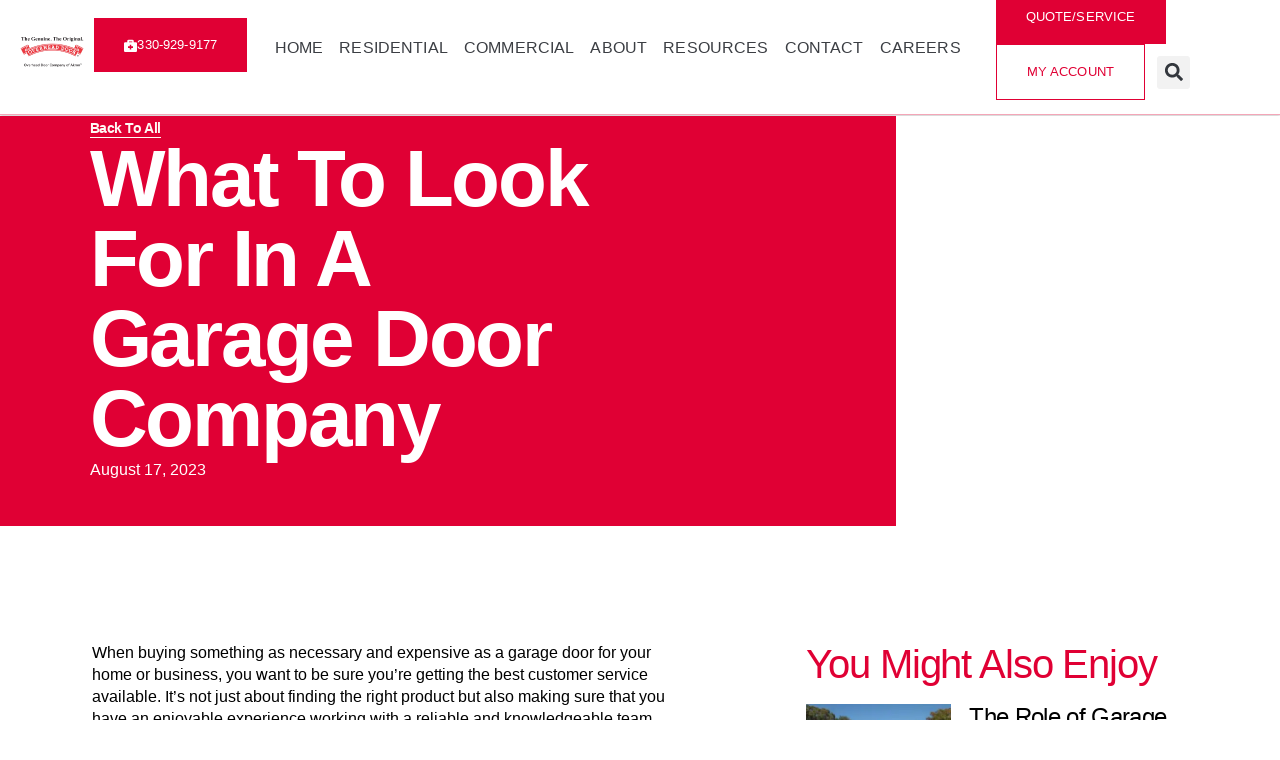

--- FILE ---
content_type: text/html; charset=UTF-8
request_url: https://odcakron.com/what-to-look-for-in-a-garage-door-company/
body_size: 17103
content:
<!doctype html><html lang="en-US"><head><script data-no-optimize="1">var litespeed_docref=sessionStorage.getItem("litespeed_docref");litespeed_docref&&(Object.defineProperty(document,"referrer",{get:function(){return litespeed_docref}}),sessionStorage.removeItem("litespeed_docref"));</script> <meta charset="UTF-8"><meta name="viewport" content="width=device-width, initial-scale=1"><link rel="profile" href="https://gmpg.org/xfn/11"><meta name='robots' content='index, follow, max-image-preview:large, max-snippet:-1, max-video-preview:-1' /> <script data-cfasync="false" data-pagespeed-no-defer>var gtm4wp_datalayer_name = "dataLayer";
	var dataLayer = dataLayer || [];</script> <title>What To Look for In a Garage Door Company</title><meta name="description" content="When buying something as expensive as a garage door for your home or business, you want to be sure you&#039;re getting the best customer service." /><link rel="canonical" href="https://odcakron.com/what-to-look-for-in-a-garage-door-company/" /><meta property="og:locale" content="en_US" /><meta property="og:type" content="article" /><meta property="og:title" content="What To Look for In a Garage Door Company" /><meta property="og:description" content="When buying something as expensive as a garage door for your home or business, you want to be sure you&#039;re getting the best customer service." /><meta property="og:url" content="https://odcakron.com/what-to-look-for-in-a-garage-door-company/" /><meta property="og:site_name" content="Overhead Door Akron" /><meta property="article:published_time" content="2023-08-17T12:53:39+00:00" /><meta property="article:modified_time" content="2023-08-22T13:22:04+00:00" /><meta name="author" content="admin" /><meta name="twitter:card" content="summary_large_image" /><meta name="twitter:label1" content="Written by" /><meta name="twitter:data1" content="admin" /><meta name="twitter:label2" content="Est. reading time" /><meta name="twitter:data2" content="5 minutes" /> <script type="application/ld+json" class="yoast-schema-graph">{"@context":"https://schema.org","@graph":[{"@type":"Article","@id":"https://odcakron.com/what-to-look-for-in-a-garage-door-company/#article","isPartOf":{"@id":"https://odcakron.com/what-to-look-for-in-a-garage-door-company/"},"author":{"name":"admin","@id":"https://odcakron.com/#/schema/person/916e2e34d43823c7b3911eb7adeef9f4"},"headline":"What To Look for In a Garage Door Company","datePublished":"2023-08-17T12:53:39+00:00","dateModified":"2023-08-22T13:22:04+00:00","mainEntityOfPage":{"@id":"https://odcakron.com/what-to-look-for-in-a-garage-door-company/"},"wordCount":1029,"keywords":["garage door","residential garage door"],"articleSection":["garage door"],"inLanguage":"en-US"},{"@type":"WebPage","@id":"https://odcakron.com/what-to-look-for-in-a-garage-door-company/","url":"https://odcakron.com/what-to-look-for-in-a-garage-door-company/","name":"What To Look for In a Garage Door Company","isPartOf":{"@id":"https://odcakron.com/#website"},"datePublished":"2023-08-17T12:53:39+00:00","dateModified":"2023-08-22T13:22:04+00:00","author":{"@id":"https://odcakron.com/#/schema/person/916e2e34d43823c7b3911eb7adeef9f4"},"description":"When buying something as expensive as a garage door for your home or business, you want to be sure you're getting the best customer service.","breadcrumb":{"@id":"https://odcakron.com/what-to-look-for-in-a-garage-door-company/#breadcrumb"},"inLanguage":"en-US","potentialAction":[{"@type":"ReadAction","target":["https://odcakron.com/what-to-look-for-in-a-garage-door-company/"]}]},{"@type":"BreadcrumbList","@id":"https://odcakron.com/what-to-look-for-in-a-garage-door-company/#breadcrumb","itemListElement":[{"@type":"ListItem","position":1,"name":"Home","item":"https://odcakron.com/"},{"@type":"ListItem","position":2,"name":"What To Look for In a Garage Door Company"}]},{"@type":"WebSite","@id":"https://odcakron.com/#website","url":"https://odcakron.com/","name":"Overhead Door Akron","description":"","potentialAction":[{"@type":"SearchAction","target":{"@type":"EntryPoint","urlTemplate":"https://odcakron.com/?s={search_term_string}"},"query-input":{"@type":"PropertyValueSpecification","valueRequired":true,"valueName":"search_term_string"}}],"inLanguage":"en-US"},{"@type":"Person","@id":"https://odcakron.com/#/schema/person/916e2e34d43823c7b3911eb7adeef9f4","name":"admin","image":{"@type":"ImageObject","inLanguage":"en-US","@id":"https://odcakron.com/#/schema/person/image/","url":"https://odcakron.com/wp-content/litespeed/avatar/3a290bcb3c478c7f8c4fcd9b56ef717a.jpg?ver=1768913166","contentUrl":"https://odcakron.com/wp-content/litespeed/avatar/3a290bcb3c478c7f8c4fcd9b56ef717a.jpg?ver=1768913166","caption":"admin"},"sameAs":["https://waynedoor.com"],"url":"https://odcakron.com/author/timcreative4-tv/"}]}</script> <link rel='dns-prefetch' href='//www.googletagmanager.com' /><link rel="alternate" type="application/rss+xml" title="Overhead Door Akron &raquo; Feed" href="https://odcakron.com/feed/" /><link rel="alternate" type="application/rss+xml" title="Overhead Door Akron &raquo; Comments Feed" href="https://odcakron.com/comments/feed/" /><link rel="alternate" title="oEmbed (JSON)" type="application/json+oembed" href="https://odcakron.com/wp-json/oembed/1.0/embed?url=https%3A%2F%2Fodcakron.com%2Fwhat-to-look-for-in-a-garage-door-company%2F" /><link rel="alternate" title="oEmbed (XML)" type="text/xml+oembed" href="https://odcakron.com/wp-json/oembed/1.0/embed?url=https%3A%2F%2Fodcakron.com%2Fwhat-to-look-for-in-a-garage-door-company%2F&#038;format=xml" /><link data-optimized="2" rel="stylesheet" href="https://odcakron.com/wp-content/litespeed/css/9bb50b1e332a2baeb4e10d18b107516d.css?ver=57746" /> <script type="litespeed/javascript" data-src="https://odcakron.com/wp-includes/js/jquery/jquery.min.js" id="jquery-core-js"></script> 
 <script type="litespeed/javascript" data-src="https://www.googletagmanager.com/gtag/js?id=G-WY53LRG8JY" id="google_gtagjs-js"></script> <script id="google_gtagjs-js-after" type="litespeed/javascript">window.dataLayer=window.dataLayer||[];function gtag(){dataLayer.push(arguments)}
gtag("set","linker",{"domains":["odcakron.com"]});gtag("js",new Date());gtag("set","developer_id.dZTNiMT",!0);gtag("config","G-WY53LRG8JY")</script> <link rel="https://api.w.org/" href="https://odcakron.com/wp-json/" /><link rel="alternate" title="JSON" type="application/json" href="https://odcakron.com/wp-json/wp/v2/posts/6257" /><link rel="EditURI" type="application/rsd+xml" title="RSD" href="https://odcakron.com/xmlrpc.php?rsd" /><meta name="generator" content="WordPress 6.9" /><link rel='shortlink' href='https://odcakron.com/?p=6257' /><meta name="generator" content="Site Kit by Google 1.170.0" /> <script data-cfasync="false" data-pagespeed-no-defer>var dataLayer_content = {"pagePostType":"post","pagePostType2":"single-post","pageCategory":["garage-door"],"pageAttributes":["garage-door","residential-garage-door"],"pagePostAuthor":"admin"};
	dataLayer.push( dataLayer_content );</script> <script data-cfasync="false" data-pagespeed-no-defer>(function(w,d,s,l,i){w[l]=w[l]||[];w[l].push({'gtm.start':
new Date().getTime(),event:'gtm.js'});var f=d.getElementsByTagName(s)[0],
j=d.createElement(s),dl=l!='dataLayer'?'&l='+l:'';j.async=true;j.src=
'//www.googletagmanager.com/gtm.js?id='+i+dl;f.parentNode.insertBefore(j,f);
})(window,document,'script','dataLayer','GTM-52NC8HQQ');</script> <meta name="generator" content="Elementor 3.34.2; features: e_font_icon_svg, additional_custom_breakpoints; settings: css_print_method-internal, google_font-enabled, font_display-auto"><noscript><img height="1" width="1" style="display:none"
src="https://www.facebook.com/tr?id=781989556465134&ev=PageView&noscript=1"
/></noscript><noscript><img height="1" width="1" style="display:none"
src="https://www.facebook.com/tr?id=781989556465134&ev=PageView&noscript=1"
/></noscript> <script type="litespeed/javascript" data-src="https://www.googletagmanager.com/gtag/js?id=AW-10936532285"></script> <script type="litespeed/javascript">window.dataLayer=window.dataLayer||[];function gtag(){dataLayer.push(arguments)}
gtag('js',new Date());gtag('config','AW-10936532285')</script> <link rel="icon" href="https://odcakron.com/wp-content/uploads/2022/06/cropped-overheadfavicon-32x32.jpg" sizes="32x32" /><link rel="icon" href="https://odcakron.com/wp-content/uploads/2022/06/cropped-overheadfavicon-192x192.jpg" sizes="192x192" /><link rel="apple-touch-icon" href="https://odcakron.com/wp-content/uploads/2022/06/cropped-overheadfavicon-180x180.jpg" /><meta name="msapplication-TileImage" content="https://odcakron.com/wp-content/uploads/2022/06/cropped-overheadfavicon-270x270.jpg" /></head><body class="wp-singular post-template-default single single-post postid-6257 single-format-standard wp-embed-responsive wp-theme-hello-elementor hello-elementor-default elementor-default elementor-kit-52 elementor-page-5480"><noscript><iframe data-lazyloaded="1" src="about:blank" data-litespeed-src="https://www.googletagmanager.com/ns.html?id=GTM-52NC8HQQ" height="0" width="0" style="display:none;visibility:hidden" aria-hidden="true"></iframe></noscript><a class="skip-link screen-reader-text" href="#content">Skip to content</a><header data-elementor-type="header" data-elementor-id="126" class="elementor elementor-126 elementor-location-header" data-elementor-post-type="elementor_library"><section class="elementor-section elementor-top-section elementor-element elementor-element-0efac52 elementor-section-content-middle envato-kit-141-top-0 elementor-section-full_width elementor-hidden-mobile elementor-section-height-default elementor-section-height-default" data-id="0efac52" data-element_type="section" data-settings="{&quot;background_background&quot;:&quot;classic&quot;,&quot;sticky&quot;:&quot;top&quot;,&quot;sticky_on&quot;:[&quot;desktop&quot;,&quot;tablet&quot;,&quot;mobile&quot;],&quot;sticky_offset&quot;:0,&quot;sticky_effects_offset&quot;:0,&quot;sticky_anchor_link_offset&quot;:0}"><div class="elementor-container elementor-column-gap-no"><div class="elementor-column elementor-col-33 elementor-top-column elementor-element elementor-element-2b5e1483" data-id="2b5e1483" data-element_type="column"><div class="elementor-widget-wrap elementor-element-populated"><section class="elementor-section elementor-inner-section elementor-element elementor-element-d21dea4 elementor-section-boxed elementor-section-height-default elementor-section-height-default" data-id="d21dea4" data-element_type="section"><div class="elementor-container elementor-column-gap-no"><div class="elementor-column elementor-col-50 elementor-inner-column elementor-element elementor-element-32f50b8" data-id="32f50b8" data-element_type="column"><div class="elementor-widget-wrap elementor-element-populated"><div class="elementor-element elementor-element-31a1f18 elementor-widget elementor-widget-image" data-id="31a1f18" data-element_type="widget" data-widget_type="image.default">
<a href="https://odcakron.com">
<img data-lazyloaded="1" src="[data-uri]" fetchpriority="high" width="800" height="382" data-src="https://odcakron.com/wp-content/uploads/2022/03/odcakron-logo2021.png.webp" class="attachment-large size-large wp-image-3950" alt="" data-srcset="https://odcakron.com/wp-content/uploads/2022/03/odcakron-logo2021.png.webp 1000w, https://odcakron.com/wp-content/uploads/2022/03/odcakron-logo2021-300x143.png.webp 300w, https://odcakron.com/wp-content/uploads/2022/03/odcakron-logo2021-768x366.png.webp 768w" data-sizes="(max-width: 800px) 100vw, 800px" />								</a></div></div></div><div class="elementor-column elementor-col-50 elementor-inner-column elementor-element elementor-element-dab8f1f" data-id="dab8f1f" data-element_type="column"><div class="elementor-widget-wrap elementor-element-populated"><div class="elementor-element elementor-element-097338d elementor-align-left elementor-mobile-align-right elementor-button-info elementor-widget elementor-widget-button" data-id="097338d" data-element_type="widget" data-widget_type="button.default">
<a class="elementor-button elementor-button-link elementor-size-xs" href="tel:330-929-9177">
<span class="elementor-button-content-wrapper">
<span class="elementor-button-icon">
<svg aria-hidden="true" class="e-font-icon-svg e-fas-briefcase-medical" viewBox="0 0 512 512" xmlns="http://www.w3.org/2000/svg"><path d="M464 128h-80V80c0-26.5-21.5-48-48-48H176c-26.5 0-48 21.5-48 48v48H48c-26.5 0-48 21.5-48 48v288c0 26.5 21.5 48 48 48h416c26.5 0 48-21.5 48-48V176c0-26.5-21.5-48-48-48zM192 96h128v32H192V96zm160 248c0 4.4-3.6 8-8 8h-56v56c0 4.4-3.6 8-8 8h-48c-4.4 0-8-3.6-8-8v-56h-56c-4.4 0-8-3.6-8-8v-48c0-4.4 3.6-8 8-8h56v-56c0-4.4 3.6-8 8-8h48c4.4 0 8 3.6 8 8v56h56c4.4 0 8 3.6 8 8v48z"></path></svg>			</span>
<span class="elementor-button-text">330-929-9177</span>
</span>
</a></div></div></div></div></section></div></div><div class="elementor-column elementor-col-33 elementor-top-column elementor-element elementor-element-21281140" data-id="21281140" data-element_type="column"><div class="elementor-widget-wrap elementor-element-populated"><div class="elementor-element elementor-element-81fc99a elementor-nav-menu__align-center elementor-nav-menu--stretch elementor-nav-menu__text-align-center elementor-nav-menu--dropdown-tablet elementor-nav-menu--toggle elementor-nav-menu--burger elementor-widget elementor-widget-nav-menu" data-id="81fc99a" data-element_type="widget" data-settings="{&quot;full_width&quot;:&quot;stretch&quot;,&quot;layout&quot;:&quot;horizontal&quot;,&quot;submenu_icon&quot;:{&quot;value&quot;:&quot;&lt;svg aria-hidden=\&quot;true\&quot; class=\&quot;e-font-icon-svg e-fas-caret-down\&quot; viewBox=\&quot;0 0 320 512\&quot; xmlns=\&quot;http:\/\/www.w3.org\/2000\/svg\&quot;&gt;&lt;path d=\&quot;M31.3 192h257.3c17.8 0 26.7 21.5 14.1 34.1L174.1 354.8c-7.8 7.8-20.5 7.8-28.3 0L17.2 226.1C4.6 213.5 13.5 192 31.3 192z\&quot;&gt;&lt;\/path&gt;&lt;\/svg&gt;&quot;,&quot;library&quot;:&quot;fa-solid&quot;},&quot;toggle&quot;:&quot;burger&quot;}" data-widget_type="nav-menu.default"><nav aria-label="Menu" class="elementor-nav-menu--main elementor-nav-menu__container elementor-nav-menu--layout-horizontal e--pointer-none"><ul id="menu-1-81fc99a" class="elementor-nav-menu"><li class="menu-item menu-item-type-post_type menu-item-object-page menu-item-home menu-item-165"><a href="https://odcakron.com/" class="elementor-item">Home</a></li><li class="menu-item menu-item-type-post_type menu-item-object-page menu-item-has-children menu-item-803"><a href="https://odcakron.com/residential-garage-door-company/" class="elementor-item">Residential</a><ul class="sub-menu elementor-nav-menu--dropdown"><li class="menu-item menu-item-type-post_type menu-item-object-page menu-item-960"><a href="https://odcakron.com/garage-doors/" class="elementor-sub-item">Garage Doors</a></li><li class="menu-item menu-item-type-post_type menu-item-object-page menu-item-959"><a href="https://odcakron.com/garage-door-opener-installation/" class="elementor-sub-item">Garage Door Openers</a></li><li class="menu-item menu-item-type-post_type menu-item-object-page menu-item-958"><a href="https://odcakron.com/res-front-entry-doors/" class="elementor-sub-item">Entry Doors</a></li><li class="menu-item menu-item-type-post_type menu-item-object-page menu-item-961"><a href="https://odcakron.com/residential-security-gate-systems/" class="elementor-sub-item">Gate Systems</a></li></ul></li><li class="menu-item menu-item-type-post_type menu-item-object-page menu-item-has-children menu-item-804"><a href="https://odcakron.com/commercial-overhead-door/" class="elementor-item">Commercial</a><ul class="sub-menu elementor-nav-menu--dropdown"><li class="menu-item menu-item-type-post_type menu-item-object-page menu-item-949"><a href="https://odcakron.com/sectional-commercial-overhead-doors/" class="elementor-sub-item">Sectional Doors</a></li><li class="menu-item menu-item-type-post_type menu-item-object-page menu-item-950"><a href="https://odcakron.com/commercial-rolling-doors/" class="elementor-sub-item">Rolling Doors</a></li><li class="menu-item menu-item-type-post_type menu-item-object-page menu-item-948"><a href="https://odcakron.com/loading-dock-equipment/" class="elementor-sub-item">Loading Dock Equipment</a></li><li class="menu-item menu-item-type-post_type menu-item-object-page menu-item-951"><a href="https://odcakron.com/comm-high-speed-doors/" class="elementor-sub-item">High-Speed Doors</a></li><li class="menu-item menu-item-type-post_type menu-item-object-page menu-item-4805"><a href="https://odcakron.com/fire-rated-doors/" class="elementor-sub-item">Fire Rated Doors</a></li><li class="menu-item menu-item-type-post_type menu-item-object-page menu-item-952"><a href="https://odcakron.com/commercial-door-installation-entry-doors/" class="elementor-sub-item">Entry Doors</a></li><li class="menu-item menu-item-type-post_type menu-item-object-page menu-item-4806"><a href="https://odcakron.com/garage-door-openers-accessories/" class="elementor-sub-item">Door Operators &#038; Accessories</a></li><li class="menu-item menu-item-type-post_type menu-item-object-page menu-item-953"><a href="https://odcakron.com/comm-horton-automatic-sliding-doors/" class="elementor-sub-item">Automatic Sliding Doors</a></li><li class="menu-item menu-item-type-post_type menu-item-object-page menu-item-955"><a href="https://odcakron.com/commercial-access-control-systems/" class="elementor-sub-item">Access Control</a></li><li class="menu-item menu-item-type-post_type menu-item-object-page menu-item-954"><a href="https://odcakron.com/commercial-security-gate-systems/" class="elementor-sub-item">Gate Operators</a></li></ul></li><li class="menu-item menu-item-type-post_type menu-item-object-page menu-item-166"><a href="https://odcakron.com/about-us-door-company/" class="elementor-item">About</a></li><li class="menu-item menu-item-type-custom menu-item-object-custom menu-item-has-children menu-item-5438"><a href="#" class="elementor-item elementor-item-anchor">Resources</a><ul class="sub-menu elementor-nav-menu--dropdown"><li class="menu-item menu-item-type-post_type menu-item-object-page menu-item-5856"><a href="https://odcakron.com/blog/" class="elementor-sub-item">Blog</a></li><li class="menu-item menu-item-type-post_type menu-item-object-page menu-item-492"><a href="https://odcakron.com/faq-commercial-door-company/" class="elementor-sub-item">FAQ</a></li></ul></li><li class="menu-item menu-item-type-custom menu-item-object-custom menu-item-has-children menu-item-353"><a href="#CONTACT" class="elementor-item elementor-item-anchor">Contact</a><ul class="sub-menu elementor-nav-menu--dropdown"><li class="menu-item menu-item-type-post_type menu-item-object-page menu-item-3631"><a href="https://odcakron.com/photo-submission/" class="elementor-sub-item">Photo Submission</a></li><li class="menu-item menu-item-type-custom menu-item-object-custom menu-item-3685"><a href="#DIRECTIONS" class="elementor-sub-item elementor-item-anchor">Location and Hours</a></li></ul></li><li class="menu-item menu-item-type-custom menu-item-object-custom menu-item-6374"><a href="https://odcakron.recruitee.com/" class="elementor-item">Careers</a></li></ul></nav><div class="elementor-menu-toggle" role="button" tabindex="0" aria-label="Menu Toggle" aria-expanded="false">
<svg aria-hidden="true" role="presentation" class="elementor-menu-toggle__icon--open e-font-icon-svg e-eicon-menu-bar" viewBox="0 0 1000 1000" xmlns="http://www.w3.org/2000/svg"><path d="M104 333H896C929 333 958 304 958 271S929 208 896 208H104C71 208 42 237 42 271S71 333 104 333ZM104 583H896C929 583 958 554 958 521S929 458 896 458H104C71 458 42 487 42 521S71 583 104 583ZM104 833H896C929 833 958 804 958 771S929 708 896 708H104C71 708 42 737 42 771S71 833 104 833Z"></path></svg><svg aria-hidden="true" role="presentation" class="elementor-menu-toggle__icon--close e-font-icon-svg e-eicon-close" viewBox="0 0 1000 1000" xmlns="http://www.w3.org/2000/svg"><path d="M742 167L500 408 258 167C246 154 233 150 217 150 196 150 179 158 167 167 154 179 150 196 150 212 150 229 154 242 171 254L408 500 167 742C138 771 138 800 167 829 196 858 225 858 254 829L496 587 738 829C750 842 767 846 783 846 800 846 817 842 829 829 842 817 846 804 846 783 846 767 842 750 829 737L588 500 833 258C863 229 863 200 833 171 804 137 775 137 742 167Z"></path></svg></div><nav class="elementor-nav-menu--dropdown elementor-nav-menu__container" aria-hidden="true"><ul id="menu-2-81fc99a" class="elementor-nav-menu"><li class="menu-item menu-item-type-post_type menu-item-object-page menu-item-home menu-item-165"><a href="https://odcakron.com/" class="elementor-item" tabindex="-1">Home</a></li><li class="menu-item menu-item-type-post_type menu-item-object-page menu-item-has-children menu-item-803"><a href="https://odcakron.com/residential-garage-door-company/" class="elementor-item" tabindex="-1">Residential</a><ul class="sub-menu elementor-nav-menu--dropdown"><li class="menu-item menu-item-type-post_type menu-item-object-page menu-item-960"><a href="https://odcakron.com/garage-doors/" class="elementor-sub-item" tabindex="-1">Garage Doors</a></li><li class="menu-item menu-item-type-post_type menu-item-object-page menu-item-959"><a href="https://odcakron.com/garage-door-opener-installation/" class="elementor-sub-item" tabindex="-1">Garage Door Openers</a></li><li class="menu-item menu-item-type-post_type menu-item-object-page menu-item-958"><a href="https://odcakron.com/res-front-entry-doors/" class="elementor-sub-item" tabindex="-1">Entry Doors</a></li><li class="menu-item menu-item-type-post_type menu-item-object-page menu-item-961"><a href="https://odcakron.com/residential-security-gate-systems/" class="elementor-sub-item" tabindex="-1">Gate Systems</a></li></ul></li><li class="menu-item menu-item-type-post_type menu-item-object-page menu-item-has-children menu-item-804"><a href="https://odcakron.com/commercial-overhead-door/" class="elementor-item" tabindex="-1">Commercial</a><ul class="sub-menu elementor-nav-menu--dropdown"><li class="menu-item menu-item-type-post_type menu-item-object-page menu-item-949"><a href="https://odcakron.com/sectional-commercial-overhead-doors/" class="elementor-sub-item" tabindex="-1">Sectional Doors</a></li><li class="menu-item menu-item-type-post_type menu-item-object-page menu-item-950"><a href="https://odcakron.com/commercial-rolling-doors/" class="elementor-sub-item" tabindex="-1">Rolling Doors</a></li><li class="menu-item menu-item-type-post_type menu-item-object-page menu-item-948"><a href="https://odcakron.com/loading-dock-equipment/" class="elementor-sub-item" tabindex="-1">Loading Dock Equipment</a></li><li class="menu-item menu-item-type-post_type menu-item-object-page menu-item-951"><a href="https://odcakron.com/comm-high-speed-doors/" class="elementor-sub-item" tabindex="-1">High-Speed Doors</a></li><li class="menu-item menu-item-type-post_type menu-item-object-page menu-item-4805"><a href="https://odcakron.com/fire-rated-doors/" class="elementor-sub-item" tabindex="-1">Fire Rated Doors</a></li><li class="menu-item menu-item-type-post_type menu-item-object-page menu-item-952"><a href="https://odcakron.com/commercial-door-installation-entry-doors/" class="elementor-sub-item" tabindex="-1">Entry Doors</a></li><li class="menu-item menu-item-type-post_type menu-item-object-page menu-item-4806"><a href="https://odcakron.com/garage-door-openers-accessories/" class="elementor-sub-item" tabindex="-1">Door Operators &#038; Accessories</a></li><li class="menu-item menu-item-type-post_type menu-item-object-page menu-item-953"><a href="https://odcakron.com/comm-horton-automatic-sliding-doors/" class="elementor-sub-item" tabindex="-1">Automatic Sliding Doors</a></li><li class="menu-item menu-item-type-post_type menu-item-object-page menu-item-955"><a href="https://odcakron.com/commercial-access-control-systems/" class="elementor-sub-item" tabindex="-1">Access Control</a></li><li class="menu-item menu-item-type-post_type menu-item-object-page menu-item-954"><a href="https://odcakron.com/commercial-security-gate-systems/" class="elementor-sub-item" tabindex="-1">Gate Operators</a></li></ul></li><li class="menu-item menu-item-type-post_type menu-item-object-page menu-item-166"><a href="https://odcakron.com/about-us-door-company/" class="elementor-item" tabindex="-1">About</a></li><li class="menu-item menu-item-type-custom menu-item-object-custom menu-item-has-children menu-item-5438"><a href="#" class="elementor-item elementor-item-anchor" tabindex="-1">Resources</a><ul class="sub-menu elementor-nav-menu--dropdown"><li class="menu-item menu-item-type-post_type menu-item-object-page menu-item-5856"><a href="https://odcakron.com/blog/" class="elementor-sub-item" tabindex="-1">Blog</a></li><li class="menu-item menu-item-type-post_type menu-item-object-page menu-item-492"><a href="https://odcakron.com/faq-commercial-door-company/" class="elementor-sub-item" tabindex="-1">FAQ</a></li></ul></li><li class="menu-item menu-item-type-custom menu-item-object-custom menu-item-has-children menu-item-353"><a href="#CONTACT" class="elementor-item elementor-item-anchor" tabindex="-1">Contact</a><ul class="sub-menu elementor-nav-menu--dropdown"><li class="menu-item menu-item-type-post_type menu-item-object-page menu-item-3631"><a href="https://odcakron.com/photo-submission/" class="elementor-sub-item" tabindex="-1">Photo Submission</a></li><li class="menu-item menu-item-type-custom menu-item-object-custom menu-item-3685"><a href="#DIRECTIONS" class="elementor-sub-item elementor-item-anchor" tabindex="-1">Location and Hours</a></li></ul></li><li class="menu-item menu-item-type-custom menu-item-object-custom menu-item-6374"><a href="https://odcakron.recruitee.com/" class="elementor-item" tabindex="-1">Careers</a></li></ul></nav></div></div></div><div class="elementor-column elementor-col-33 elementor-top-column elementor-element elementor-element-5490a836" data-id="5490a836" data-element_type="column"><div class="elementor-widget-wrap elementor-element-populated"><section class="elementor-section elementor-inner-section elementor-element elementor-element-e9a38f9 elementor-section-boxed elementor-section-height-default elementor-section-height-default" data-id="e9a38f9" data-element_type="section"><div class="elementor-container elementor-column-gap-default"><div class="elementor-column elementor-col-100 elementor-inner-column elementor-element elementor-element-8363577" data-id="8363577" data-element_type="column"><div class="elementor-widget-wrap elementor-element-populated"><div class="elementor-element elementor-element-8711bad elementor-mobile-align-right elementor-align-left elementor-widget__width-auto elementor-widget elementor-widget-button" data-id="8711bad" data-element_type="widget" data-widget_type="button.default">
<a class="elementor-button elementor-button-link elementor-size-xs" href="https://odcakron.com/quote/">
<span class="elementor-button-content-wrapper">
<span class="elementor-button-text">QUOTE/SERVICE</span>
</span>
</a></div><div class="elementor-element elementor-element-c491daf elementor-mobile-align-right elementor-align-left elementor-widget__width-auto elementor-widget elementor-widget-button" data-id="c491daf" data-element_type="widget" data-widget_type="button.default">
<a class="elementor-button elementor-button-link elementor-size-xs" href="https://connect.ebizcharge.net/(S(vwrk5vtssv1xwxoiah321d3j))/EbizLogin.aspx?ReturnUrl=%2fCustomerMain.aspx" target="_blank">
<span class="elementor-button-content-wrapper">
<span class="elementor-button-text">My Account</span>
</span>
</a></div><div class="elementor-element elementor-element-be60261 elementor-search-form--skin-full_screen elementor-widget__width-auto elementor-widget elementor-widget-search-form" data-id="be60261" data-element_type="widget" data-settings="{&quot;skin&quot;:&quot;full_screen&quot;}" data-widget_type="search-form.default">
<search role="search"><form class="elementor-search-form" action="https://odcakron.com" method="get"><div class="elementor-search-form__toggle" role="button" tabindex="0" aria-label="Search"><div class="e-font-icon-svg-container"><svg aria-hidden="true" class="e-font-icon-svg e-fas-search" viewBox="0 0 512 512" xmlns="http://www.w3.org/2000/svg"><path d="M505 442.7L405.3 343c-4.5-4.5-10.6-7-17-7H372c27.6-35.3 44-79.7 44-128C416 93.1 322.9 0 208 0S0 93.1 0 208s93.1 208 208 208c48.3 0 92.7-16.4 128-44v16.3c0 6.4 2.5 12.5 7 17l99.7 99.7c9.4 9.4 24.6 9.4 33.9 0l28.3-28.3c9.4-9.4 9.4-24.6.1-34zM208 336c-70.7 0-128-57.2-128-128 0-70.7 57.2-128 128-128 70.7 0 128 57.2 128 128 0 70.7-57.2 128-128 128z"></path></svg></div></div><div class="elementor-search-form__container">
<label class="elementor-screen-only" for="elementor-search-form-be60261">Search</label>
<input id="elementor-search-form-be60261" placeholder="Search..." class="elementor-search-form__input" type="search" name="s" value=""><div class="dialog-lightbox-close-button dialog-close-button" role="button" tabindex="0" aria-label="Close this search box.">
<svg aria-hidden="true" class="e-font-icon-svg e-eicon-close" viewBox="0 0 1000 1000" xmlns="http://www.w3.org/2000/svg"><path d="M742 167L500 408 258 167C246 154 233 150 217 150 196 150 179 158 167 167 154 179 150 196 150 212 150 229 154 242 171 254L408 500 167 742C138 771 138 800 167 829 196 858 225 858 254 829L496 587 738 829C750 842 767 846 783 846 800 846 817 842 829 829 842 817 846 804 846 783 846 767 842 750 829 737L588 500 833 258C863 229 863 200 833 171 804 137 775 137 742 167Z"></path></svg></div></div></form>
</search></div></div></div></div></section></div></div></div></section><section class="elementor-section elementor-top-section elementor-element elementor-element-1b901c2 elementor-section-content-middle envato-kit-141-top-0 elementor-section-full_width elementor-hidden-desktop elementor-hidden-tablet elementor-section-height-default elementor-section-height-default" data-id="1b901c2" data-element_type="section" data-settings="{&quot;background_background&quot;:&quot;classic&quot;,&quot;sticky&quot;:&quot;top&quot;,&quot;sticky_on&quot;:[&quot;desktop&quot;,&quot;tablet&quot;,&quot;mobile&quot;],&quot;sticky_offset&quot;:0,&quot;sticky_effects_offset&quot;:0,&quot;sticky_anchor_link_offset&quot;:0}"><div class="elementor-container elementor-column-gap-no"><div class="elementor-column elementor-col-100 elementor-top-column elementor-element elementor-element-33d6a63" data-id="33d6a63" data-element_type="column"><div class="elementor-widget-wrap elementor-element-populated"><section class="elementor-section elementor-inner-section elementor-element elementor-element-8329855 elementor-section-boxed elementor-section-height-default elementor-section-height-default" data-id="8329855" data-element_type="section"><div class="elementor-container elementor-column-gap-no"><div class="elementor-column elementor-col-25 elementor-inner-column elementor-element elementor-element-df872fe" data-id="df872fe" data-element_type="column"><div class="elementor-widget-wrap elementor-element-populated"><div class="elementor-element elementor-element-5ca248f elementor-nav-menu__align-center elementor-nav-menu--stretch elementor-nav-menu__text-align-center elementor-widget-mobile__width-inherit elementor-nav-menu--dropdown-tablet elementor-nav-menu--toggle elementor-nav-menu--burger elementor-widget elementor-widget-nav-menu" data-id="5ca248f" data-element_type="widget" data-settings="{&quot;full_width&quot;:&quot;stretch&quot;,&quot;layout&quot;:&quot;horizontal&quot;,&quot;submenu_icon&quot;:{&quot;value&quot;:&quot;&lt;svg aria-hidden=\&quot;true\&quot; class=\&quot;e-font-icon-svg e-fas-caret-down\&quot; viewBox=\&quot;0 0 320 512\&quot; xmlns=\&quot;http:\/\/www.w3.org\/2000\/svg\&quot;&gt;&lt;path d=\&quot;M31.3 192h257.3c17.8 0 26.7 21.5 14.1 34.1L174.1 354.8c-7.8 7.8-20.5 7.8-28.3 0L17.2 226.1C4.6 213.5 13.5 192 31.3 192z\&quot;&gt;&lt;\/path&gt;&lt;\/svg&gt;&quot;,&quot;library&quot;:&quot;fa-solid&quot;},&quot;toggle&quot;:&quot;burger&quot;}" data-widget_type="nav-menu.default"><nav aria-label="Menu" class="elementor-nav-menu--main elementor-nav-menu__container elementor-nav-menu--layout-horizontal e--pointer-none"><ul id="menu-1-5ca248f" class="elementor-nav-menu"><li class="menu-item menu-item-type-post_type menu-item-object-page menu-item-home menu-item-165"><a href="https://odcakron.com/" class="elementor-item">Home</a></li><li class="menu-item menu-item-type-post_type menu-item-object-page menu-item-has-children menu-item-803"><a href="https://odcakron.com/residential-garage-door-company/" class="elementor-item">Residential</a><ul class="sub-menu elementor-nav-menu--dropdown"><li class="menu-item menu-item-type-post_type menu-item-object-page menu-item-960"><a href="https://odcakron.com/garage-doors/" class="elementor-sub-item">Garage Doors</a></li><li class="menu-item menu-item-type-post_type menu-item-object-page menu-item-959"><a href="https://odcakron.com/garage-door-opener-installation/" class="elementor-sub-item">Garage Door Openers</a></li><li class="menu-item menu-item-type-post_type menu-item-object-page menu-item-958"><a href="https://odcakron.com/res-front-entry-doors/" class="elementor-sub-item">Entry Doors</a></li><li class="menu-item menu-item-type-post_type menu-item-object-page menu-item-961"><a href="https://odcakron.com/residential-security-gate-systems/" class="elementor-sub-item">Gate Systems</a></li></ul></li><li class="menu-item menu-item-type-post_type menu-item-object-page menu-item-has-children menu-item-804"><a href="https://odcakron.com/commercial-overhead-door/" class="elementor-item">Commercial</a><ul class="sub-menu elementor-nav-menu--dropdown"><li class="menu-item menu-item-type-post_type menu-item-object-page menu-item-949"><a href="https://odcakron.com/sectional-commercial-overhead-doors/" class="elementor-sub-item">Sectional Doors</a></li><li class="menu-item menu-item-type-post_type menu-item-object-page menu-item-950"><a href="https://odcakron.com/commercial-rolling-doors/" class="elementor-sub-item">Rolling Doors</a></li><li class="menu-item menu-item-type-post_type menu-item-object-page menu-item-948"><a href="https://odcakron.com/loading-dock-equipment/" class="elementor-sub-item">Loading Dock Equipment</a></li><li class="menu-item menu-item-type-post_type menu-item-object-page menu-item-951"><a href="https://odcakron.com/comm-high-speed-doors/" class="elementor-sub-item">High-Speed Doors</a></li><li class="menu-item menu-item-type-post_type menu-item-object-page menu-item-4805"><a href="https://odcakron.com/fire-rated-doors/" class="elementor-sub-item">Fire Rated Doors</a></li><li class="menu-item menu-item-type-post_type menu-item-object-page menu-item-952"><a href="https://odcakron.com/commercial-door-installation-entry-doors/" class="elementor-sub-item">Entry Doors</a></li><li class="menu-item menu-item-type-post_type menu-item-object-page menu-item-4806"><a href="https://odcakron.com/garage-door-openers-accessories/" class="elementor-sub-item">Door Operators &#038; Accessories</a></li><li class="menu-item menu-item-type-post_type menu-item-object-page menu-item-953"><a href="https://odcakron.com/comm-horton-automatic-sliding-doors/" class="elementor-sub-item">Automatic Sliding Doors</a></li><li class="menu-item menu-item-type-post_type menu-item-object-page menu-item-955"><a href="https://odcakron.com/commercial-access-control-systems/" class="elementor-sub-item">Access Control</a></li><li class="menu-item menu-item-type-post_type menu-item-object-page menu-item-954"><a href="https://odcakron.com/commercial-security-gate-systems/" class="elementor-sub-item">Gate Operators</a></li></ul></li><li class="menu-item menu-item-type-post_type menu-item-object-page menu-item-166"><a href="https://odcakron.com/about-us-door-company/" class="elementor-item">About</a></li><li class="menu-item menu-item-type-custom menu-item-object-custom menu-item-has-children menu-item-5438"><a href="#" class="elementor-item elementor-item-anchor">Resources</a><ul class="sub-menu elementor-nav-menu--dropdown"><li class="menu-item menu-item-type-post_type menu-item-object-page menu-item-5856"><a href="https://odcakron.com/blog/" class="elementor-sub-item">Blog</a></li><li class="menu-item menu-item-type-post_type menu-item-object-page menu-item-492"><a href="https://odcakron.com/faq-commercial-door-company/" class="elementor-sub-item">FAQ</a></li></ul></li><li class="menu-item menu-item-type-custom menu-item-object-custom menu-item-has-children menu-item-353"><a href="#CONTACT" class="elementor-item elementor-item-anchor">Contact</a><ul class="sub-menu elementor-nav-menu--dropdown"><li class="menu-item menu-item-type-post_type menu-item-object-page menu-item-3631"><a href="https://odcakron.com/photo-submission/" class="elementor-sub-item">Photo Submission</a></li><li class="menu-item menu-item-type-custom menu-item-object-custom menu-item-3685"><a href="#DIRECTIONS" class="elementor-sub-item elementor-item-anchor">Location and Hours</a></li></ul></li><li class="menu-item menu-item-type-custom menu-item-object-custom menu-item-6374"><a href="https://odcakron.recruitee.com/" class="elementor-item">Careers</a></li></ul></nav><div class="elementor-menu-toggle" role="button" tabindex="0" aria-label="Menu Toggle" aria-expanded="false">
<svg aria-hidden="true" role="presentation" class="elementor-menu-toggle__icon--open e-font-icon-svg e-eicon-menu-bar" viewBox="0 0 1000 1000" xmlns="http://www.w3.org/2000/svg"><path d="M104 333H896C929 333 958 304 958 271S929 208 896 208H104C71 208 42 237 42 271S71 333 104 333ZM104 583H896C929 583 958 554 958 521S929 458 896 458H104C71 458 42 487 42 521S71 583 104 583ZM104 833H896C929 833 958 804 958 771S929 708 896 708H104C71 708 42 737 42 771S71 833 104 833Z"></path></svg><svg aria-hidden="true" role="presentation" class="elementor-menu-toggle__icon--close e-font-icon-svg e-eicon-close" viewBox="0 0 1000 1000" xmlns="http://www.w3.org/2000/svg"><path d="M742 167L500 408 258 167C246 154 233 150 217 150 196 150 179 158 167 167 154 179 150 196 150 212 150 229 154 242 171 254L408 500 167 742C138 771 138 800 167 829 196 858 225 858 254 829L496 587 738 829C750 842 767 846 783 846 800 846 817 842 829 829 842 817 846 804 846 783 846 767 842 750 829 737L588 500 833 258C863 229 863 200 833 171 804 137 775 137 742 167Z"></path></svg></div><nav class="elementor-nav-menu--dropdown elementor-nav-menu__container" aria-hidden="true"><ul id="menu-2-5ca248f" class="elementor-nav-menu"><li class="menu-item menu-item-type-post_type menu-item-object-page menu-item-home menu-item-165"><a href="https://odcakron.com/" class="elementor-item" tabindex="-1">Home</a></li><li class="menu-item menu-item-type-post_type menu-item-object-page menu-item-has-children menu-item-803"><a href="https://odcakron.com/residential-garage-door-company/" class="elementor-item" tabindex="-1">Residential</a><ul class="sub-menu elementor-nav-menu--dropdown"><li class="menu-item menu-item-type-post_type menu-item-object-page menu-item-960"><a href="https://odcakron.com/garage-doors/" class="elementor-sub-item" tabindex="-1">Garage Doors</a></li><li class="menu-item menu-item-type-post_type menu-item-object-page menu-item-959"><a href="https://odcakron.com/garage-door-opener-installation/" class="elementor-sub-item" tabindex="-1">Garage Door Openers</a></li><li class="menu-item menu-item-type-post_type menu-item-object-page menu-item-958"><a href="https://odcakron.com/res-front-entry-doors/" class="elementor-sub-item" tabindex="-1">Entry Doors</a></li><li class="menu-item menu-item-type-post_type menu-item-object-page menu-item-961"><a href="https://odcakron.com/residential-security-gate-systems/" class="elementor-sub-item" tabindex="-1">Gate Systems</a></li></ul></li><li class="menu-item menu-item-type-post_type menu-item-object-page menu-item-has-children menu-item-804"><a href="https://odcakron.com/commercial-overhead-door/" class="elementor-item" tabindex="-1">Commercial</a><ul class="sub-menu elementor-nav-menu--dropdown"><li class="menu-item menu-item-type-post_type menu-item-object-page menu-item-949"><a href="https://odcakron.com/sectional-commercial-overhead-doors/" class="elementor-sub-item" tabindex="-1">Sectional Doors</a></li><li class="menu-item menu-item-type-post_type menu-item-object-page menu-item-950"><a href="https://odcakron.com/commercial-rolling-doors/" class="elementor-sub-item" tabindex="-1">Rolling Doors</a></li><li class="menu-item menu-item-type-post_type menu-item-object-page menu-item-948"><a href="https://odcakron.com/loading-dock-equipment/" class="elementor-sub-item" tabindex="-1">Loading Dock Equipment</a></li><li class="menu-item menu-item-type-post_type menu-item-object-page menu-item-951"><a href="https://odcakron.com/comm-high-speed-doors/" class="elementor-sub-item" tabindex="-1">High-Speed Doors</a></li><li class="menu-item menu-item-type-post_type menu-item-object-page menu-item-4805"><a href="https://odcakron.com/fire-rated-doors/" class="elementor-sub-item" tabindex="-1">Fire Rated Doors</a></li><li class="menu-item menu-item-type-post_type menu-item-object-page menu-item-952"><a href="https://odcakron.com/commercial-door-installation-entry-doors/" class="elementor-sub-item" tabindex="-1">Entry Doors</a></li><li class="menu-item menu-item-type-post_type menu-item-object-page menu-item-4806"><a href="https://odcakron.com/garage-door-openers-accessories/" class="elementor-sub-item" tabindex="-1">Door Operators &#038; Accessories</a></li><li class="menu-item menu-item-type-post_type menu-item-object-page menu-item-953"><a href="https://odcakron.com/comm-horton-automatic-sliding-doors/" class="elementor-sub-item" tabindex="-1">Automatic Sliding Doors</a></li><li class="menu-item menu-item-type-post_type menu-item-object-page menu-item-955"><a href="https://odcakron.com/commercial-access-control-systems/" class="elementor-sub-item" tabindex="-1">Access Control</a></li><li class="menu-item menu-item-type-post_type menu-item-object-page menu-item-954"><a href="https://odcakron.com/commercial-security-gate-systems/" class="elementor-sub-item" tabindex="-1">Gate Operators</a></li></ul></li><li class="menu-item menu-item-type-post_type menu-item-object-page menu-item-166"><a href="https://odcakron.com/about-us-door-company/" class="elementor-item" tabindex="-1">About</a></li><li class="menu-item menu-item-type-custom menu-item-object-custom menu-item-has-children menu-item-5438"><a href="#" class="elementor-item elementor-item-anchor" tabindex="-1">Resources</a><ul class="sub-menu elementor-nav-menu--dropdown"><li class="menu-item menu-item-type-post_type menu-item-object-page menu-item-5856"><a href="https://odcakron.com/blog/" class="elementor-sub-item" tabindex="-1">Blog</a></li><li class="menu-item menu-item-type-post_type menu-item-object-page menu-item-492"><a href="https://odcakron.com/faq-commercial-door-company/" class="elementor-sub-item" tabindex="-1">FAQ</a></li></ul></li><li class="menu-item menu-item-type-custom menu-item-object-custom menu-item-has-children menu-item-353"><a href="#CONTACT" class="elementor-item elementor-item-anchor" tabindex="-1">Contact</a><ul class="sub-menu elementor-nav-menu--dropdown"><li class="menu-item menu-item-type-post_type menu-item-object-page menu-item-3631"><a href="https://odcakron.com/photo-submission/" class="elementor-sub-item" tabindex="-1">Photo Submission</a></li><li class="menu-item menu-item-type-custom menu-item-object-custom menu-item-3685"><a href="#DIRECTIONS" class="elementor-sub-item elementor-item-anchor" tabindex="-1">Location and Hours</a></li></ul></li><li class="menu-item menu-item-type-custom menu-item-object-custom menu-item-6374"><a href="https://odcakron.recruitee.com/" class="elementor-item" tabindex="-1">Careers</a></li></ul></nav></div></div></div><div class="elementor-column elementor-col-25 elementor-inner-column elementor-element elementor-element-8e016fd" data-id="8e016fd" data-element_type="column"><div class="elementor-widget-wrap elementor-element-populated"><div class="elementor-element elementor-element-05e070f elementor-view-default elementor-widget elementor-widget-icon" data-id="05e070f" data-element_type="widget" data-widget_type="icon.default"><div class="elementor-icon-wrapper">
<a class="elementor-icon" href="tel:330-929-3452">
<svg aria-hidden="true" class="e-font-icon-svg e-fas-phone-alt" viewBox="0 0 512 512" xmlns="http://www.w3.org/2000/svg"><path d="M497.39 361.8l-112-48a24 24 0 0 0-28 6.9l-49.6 60.6A370.66 370.66 0 0 1 130.6 204.11l60.6-49.6a23.94 23.94 0 0 0 6.9-28l-48-112A24.16 24.16 0 0 0 122.6.61l-104 24A24 24 0 0 0 0 48c0 256.5 207.9 464 464 464a24 24 0 0 0 23.4-18.6l24-104a24.29 24.29 0 0 0-14.01-27.6z"></path></svg>			</a></div></div></div></div><div class="elementor-column elementor-col-25 elementor-inner-column elementor-element elementor-element-3b1ded1" data-id="3b1ded1" data-element_type="column"><div class="elementor-widget-wrap elementor-element-populated"><div class="elementor-element elementor-element-faf97bf elementor-widget elementor-widget-image" data-id="faf97bf" data-element_type="widget" data-widget_type="image.default">
<a href="https://odcakron.com">
<img data-lazyloaded="1" src="[data-uri]" fetchpriority="high" width="800" height="382" data-src="https://odcakron.com/wp-content/uploads/2022/03/odcakron-logo2021.png.webp" class="attachment-large size-large wp-image-3950" alt="" data-srcset="https://odcakron.com/wp-content/uploads/2022/03/odcakron-logo2021.png.webp 1000w, https://odcakron.com/wp-content/uploads/2022/03/odcakron-logo2021-300x143.png.webp 300w, https://odcakron.com/wp-content/uploads/2022/03/odcakron-logo2021-768x366.png.webp 768w" data-sizes="(max-width: 800px) 100vw, 800px" />								</a></div></div></div><div class="elementor-column elementor-col-25 elementor-inner-column elementor-element elementor-element-c416a79" data-id="c416a79" data-element_type="column"><div class="elementor-widget-wrap elementor-element-populated"><div class="elementor-element elementor-element-6ea5862 elementor-mobile-align-left elementor-widget-mobile__width-auto elementor-widget elementor-widget-button" data-id="6ea5862" data-element_type="widget" data-widget_type="button.default">
<a class="elementor-button elementor-button-link elementor-size-sm" href="https://odcakron.com/quote/">
<span class="elementor-button-content-wrapper">
<span class="elementor-button-text">QUOTE/SERVICE</span>
</span>
</a></div><div class="elementor-element elementor-element-ec5381a elementor-mobile-align-right elementor-widget-mobile__width-auto elementor-widget elementor-widget-button" data-id="ec5381a" data-element_type="widget" data-widget_type="button.default">
<a class="elementor-button elementor-button-link elementor-size-sm" href="https://connect.ebizcharge.net/(S(vwrk5vtssv1xwxoiah321d3j))/EbizLogin.aspx?ReturnUrl=%2fCustomerMain.aspx" target="_blank">
<span class="elementor-button-content-wrapper">
<span class="elementor-button-text">ACCOUNT</span>
</span>
</a></div></div></div></div></section></div></div></div></section></header><div data-elementor-type="single-post" data-elementor-id="5480" class="elementor elementor-5480 elementor-location-single post-6257 post type-post status-publish format-standard hentry category-garage-door tag-garage-door tag-residential-garage-door" data-elementor-post-type="elementor_library"><section class="elementor-section elementor-top-section elementor-element elementor-element-34bb54b elementor-section-boxed elementor-section-height-default elementor-section-height-default" data-id="34bb54b" data-element_type="section"><div class="elementor-container elementor-column-gap-default"><div class="elementor-column elementor-col-100 elementor-top-column elementor-element elementor-element-610553d" data-id="610553d" data-element_type="column"><div class="elementor-widget-wrap"></div></div></div></section><section class="elementor-section elementor-top-section elementor-element elementor-element-7732b44c elementor-section-full_width elementor-section-height-min-height elementor-section-items-stretch elementor-section-content-bottom elementor-section-height-default" data-id="7732b44c" data-element_type="section" data-settings="{&quot;background_background&quot;:&quot;classic&quot;}"><div class="elementor-container elementor-column-gap-no"><div class="elementor-column elementor-col-50 elementor-top-column elementor-element elementor-element-f5dbefb" data-id="f5dbefb" data-element_type="column" data-settings="{&quot;background_background&quot;:&quot;classic&quot;}"><div class="elementor-widget-wrap elementor-element-populated"><div class="elementor-element elementor-element-215db717 elementor-widget elementor-widget-button" data-id="215db717" data-element_type="widget" data-widget_type="button.default">
<a class="elementor-button elementor-button-link elementor-size-sm" href="#">
<span class="elementor-button-content-wrapper">
<span class="elementor-button-text">Back to all</span>
</span>
</a></div><div class="elementor-element elementor-element-3cd23c55 elementor-widget elementor-widget-theme-post-title elementor-page-title elementor-widget-heading" data-id="3cd23c55" data-element_type="widget" data-widget_type="theme-post-title.default"><h1 class="elementor-heading-title elementor-size-default">What To Look for In a Garage Door Company</h1></div><div class="elementor-element elementor-element-550d30a5 elementor-widget elementor-widget-post-info" data-id="550d30a5" data-element_type="widget" data-widget_type="post-info.default"><ul class="elementor-inline-items elementor-icon-list-items elementor-post-info"><li class="elementor-icon-list-item elementor-repeater-item-9093a23 elementor-inline-item" itemprop="datePublished">
<span class="elementor-icon-list-text elementor-post-info__item elementor-post-info__item--type-date">
<time>August 17, 2023</time>					</span></li></ul></div></div></div><div class="elementor-column elementor-col-50 elementor-top-column elementor-element elementor-element-17da1db8" data-id="17da1db8" data-element_type="column"><div class="elementor-widget-wrap elementor-element-populated"></div></div></div></section><section class="elementor-section elementor-top-section elementor-element elementor-element-22145dfd elementor-section-full_width elementor-section-height-default elementor-section-height-default" data-id="22145dfd" data-element_type="section"><div class="elementor-container elementor-column-gap-no"><div class="elementor-column elementor-col-100 elementor-top-column elementor-element elementor-element-78e3346e" data-id="78e3346e" data-element_type="column"><div class="elementor-widget-wrap"></div></div></div></section><section class="elementor-section elementor-top-section elementor-element elementor-element-12b0a337 elementor-section-full_width elementor-section-height-default elementor-section-height-default" data-id="12b0a337" data-element_type="section"><div class="elementor-container elementor-column-gap-no"><div class="elementor-column elementor-col-25 elementor-top-column elementor-element elementor-element-3c73005b" data-id="3c73005b" data-element_type="column"><div class="elementor-widget-wrap elementor-element-populated"><div class="elementor-element elementor-element-2b225410 animated-slow elementor-absolute elementor-invisible elementor-widget elementor-widget-spacer" data-id="2b225410" data-element_type="widget" data-settings="{&quot;_animation&quot;:&quot;fadeInLeft&quot;,&quot;_position&quot;:&quot;absolute&quot;}" data-widget_type="spacer.default"><div class="elementor-spacer"><div class="elementor-spacer-inner"></div></div></div></div></div><div class="elementor-column elementor-col-25 elementor-top-column elementor-element elementor-element-7cf6427b" data-id="7cf6427b" data-element_type="column"><div class="elementor-widget-wrap elementor-element-populated"><div class="elementor-element elementor-element-1e36f512 elementor-widget elementor-widget-theme-post-content" data-id="1e36f512" data-element_type="widget" data-widget_type="theme-post-content.default"><p>When buying something as necessary and expensive as a garage door for your home or business, you want to be sure you&#8217;re getting the best customer service available. It&#8217;s not just about finding the right product but also making sure that you have an enjoyable experience working with a reliable and knowledgeable team. Here are some tips to help you get the best customer service when purchasing a <strong><em><a href="https://odcakron.com/garage-doors/">new garage door</a></em></strong>:</p><p><strong>Research Companies&nbsp;</strong></p><p>Do your research and read reviews about the companies you are considering. Ask questions and make sure the company is reputable and has a good customer service record. Check out their website for more information on their products and services and any customer feedback they have received. Reviews are a great way to get an idea of what kind of customer service you can expect from a company. Reading reviews from customers who have already used their services will give you an idea of what type of experience to expect.</p><p><strong>Look For Quality&nbsp;</strong></p><p>Ensure to get a high-quality product that will last for years. Research the materials used in construction, as well as any warranty information or guarantees. Quality is critical, and you want to make sure your new garage door will last a long time. Many companies will offer a product warranty, but it&#8217;s crucial to find out precisely what is covered and for how long. Make sure that you know what you&#8217;re getting before making a purchase.</p><p><strong>Ask Questions&nbsp;</strong></p><p>You want to make sure you&#8217;re getting the best possible service when choosing a garage door company. Here are some questions to ask before making your decision:</p><p>· How long has the company been in business?</p><p>· What type of garage doors do they specialize in?</p><p>· Do they offer installation and repair services?</p><p>· Do they have a good reputation among previous customers?</p><p>· Are their services reasonably priced?</p><p>· Are there any warranties or guarantees on their products and services?</p><p>Asking these questions will help ensure you get the best possible service when purchasing your new garage door.</p><p><strong>Take Measurements&nbsp;</strong></p><p>Take precise measurements of the space where the door will be installed, and make sure to discuss with the company if there are any issues or restrictions in terms of size, shape, or weight. Knowing these details can help ensure a smooth installation process and the best possible customer service.&nbsp;</p><p>So what measurements should you take? Here&#8217;s a quick overview of the most important things to measure:</p><p>· Door height &#8211; Measure from the top of your existing garage door down to the ground. It&#8217;s essential to make sure that there is enough room for the new installation hardware, so add an extra 4-6 inches to the measurement.</p><p>· Door width &#8211; Measure from side to side of your existing garage door. Make sure you include both panels and tracks when taking measurements.</p><p>· Headroom &#8211; Headroom is the vertical distance between the top of your door opening and the ceiling or any other obstructions above it. This is important for new installations, as you&#8217;ll need to purchase a door with suitable headroom for proper installation.</p><p><strong>Talk to Experts&nbsp;</strong></p><p>When it comes to buying your new garage door, you don&#8217;t want to take any risks. That&#8217;s why it&#8217;s critical to make sure you get expert advice and talk to a professional before making your purchase. They can help you understand the differences between types of doors, how they are installed, and what options are available.</p><p>A professional can help you determine which type of door is right for your home and ensure it meets all the necessary safety requirements. Before making your choice, they can also advise on other important details, such as the garage door&#8217;s insulation, design, and security features.</p><h3 class="wp-block-heading"><strong>Opt for Companies That Offer Installation Services&nbsp;</strong></h3><p>Make sure to opt for companies that offer installation services as part of their customer service package. This will ensure that your garage door is installed correctly to prevent any issues down the line and give you peace of mind knowing that everything is taken care of.</p><p>By researching, asking the right questions, and looking for companies with comprehensive customer service that offer installation services, you can get the best customer service when buying a garage door. With this knowledge in hand, you&#8217;ll be ready to make an informed decision and enjoy your new garage door with confidence.</p><h3 class="wp-block-heading"><strong>Don&#8217;t Forget About After-Sale Support&nbsp;</strong></h3><p>In addition to looking for excellent customer service before you buy, it&#8217;s essential to consider what type of after-sale support is available. Ask about the company&#8217;s policies and procedures regarding repairs or replacements, as well as their response time if any issues arise. It can also be helpful to determine whether they have an online portal with valuable resources and support.</p><p><strong>Overhead Door of Akron</strong></p><p>When it comes to buying a new garage door, you want to make sure that you get the highest quality product with exceptional customer service. At Overhead Door of Akron, we understand how important it is for our customers to have an incredible experience when making their purchases. That&#8217;s why we are dedicated to providing the best customer service possible.</p><p>We strive to provide our customers with everything they need when making their purchases, from a wide selection of products to expert advice and installation services. We also go the extra mile by offering our products and services warranties, so you can rest assured that you&#8217;re getting top-notch quality for your money. Plus, our staff is friendly and knowledgeable, so you can feel comfortable asking any questions that come up throughout the process.</p><p>At Overhead Door of Akron, we ensure customer satisfaction is our top priority. We want customers to walk away knowing they received the best service possible and are confident in their purchase. If you&#8217;re looking for an outstanding garage door with exceptional customer service, look no further than Overhead Door of Akron. Contact us today at <strong><a href="tel:330-929-3452"><em>330-929-3452</em></a></strong> to get started on your new garage door purchase!</p></div><div class="elementor-element elementor-element-5e77b4fb elementor-widget elementor-widget-post-navigation" data-id="5e77b4fb" data-element_type="widget" data-widget_type="post-navigation.default"><div class="elementor-post-navigation" role="navigation" aria-label="Post Navigation"><div class="elementor-post-navigation__prev elementor-post-navigation__link">
<a href="https://odcakron.com/garage-organization-ideas-to-maximize-space/" rel="prev"><span class="elementor-post-navigation__link__prev"><span class="post-navigation__prev--label">Previous</span></span></a></div><div class="elementor-post-navigation__next elementor-post-navigation__link">
<a href="https://odcakron.com/choosing-the-right-paint-color-for-your-garage-door/" rel="next"><span class="elementor-post-navigation__link__next"><span class="post-navigation__next--label">Next</span></span></a></div></div></div></div></div><div class="elementor-column elementor-col-25 elementor-top-column elementor-element elementor-element-26fcb7f9" data-id="26fcb7f9" data-element_type="column"><div class="elementor-widget-wrap elementor-element-populated"><div class="elementor-element elementor-element-6969653b elementor-widget elementor-widget-heading" data-id="6969653b" data-element_type="widget" data-widget_type="heading.default"><h2 class="elementor-heading-title elementor-size-default">You might also enjoy</h2></div><div class="elementor-element elementor-element-37b608a2 elementor-grid-1 elementor-posts--thumbnail-left elementor-grid-tablet-1 elementor-grid-mobile-1 elementor-widget elementor-widget-posts" data-id="37b608a2" data-element_type="widget" data-settings="{&quot;classic_row_gap&quot;:{&quot;unit&quot;:&quot;px&quot;,&quot;size&quot;:&quot;20&quot;,&quot;sizes&quot;:[]},&quot;classic_columns&quot;:&quot;1&quot;,&quot;classic_columns_tablet&quot;:&quot;1&quot;,&quot;classic_columns_mobile&quot;:&quot;1&quot;,&quot;classic_row_gap_tablet&quot;:{&quot;unit&quot;:&quot;px&quot;,&quot;size&quot;:&quot;&quot;,&quot;sizes&quot;:[]},&quot;classic_row_gap_mobile&quot;:{&quot;unit&quot;:&quot;px&quot;,&quot;size&quot;:&quot;&quot;,&quot;sizes&quot;:[]}}" data-widget_type="posts.classic"><div class="elementor-widget-container"><div class="elementor-posts-container elementor-posts elementor-posts--skin-classic elementor-grid" role="list"><article class="elementor-post elementor-grid-item post-6796 post type-post status-publish format-standard has-post-thumbnail hentry category-garage-door tag-garage-door" role="listitem">
<a class="elementor-post__thumbnail__link" href="https://odcakron.com/the-role-of-garage-doors-in-home-automation/" tabindex="-1" ><div class="elementor-post__thumbnail"><img data-lazyloaded="1" src="[data-uri]" width="300" height="200" data-src="https://odcakron.com/wp-content/uploads/2022/08/Carriage-House-Horizontal-Vertical-Overlays-Model-7540-307-Red-Oak-6-Square-3-4896x3264-2acf96b-Copy-300x200.jpg.webp" class="attachment-medium size-medium wp-image-5157" alt="Residential Garage Doors" /></div>
</a><div class="elementor-post__text"><h5 class="elementor-post__title">
<a href="https://odcakron.com/the-role-of-garage-doors-in-home-automation/" >
The Role of Garage Doors in Home Automation			</a></h5><div class="elementor-post__excerpt"><p>Are you tired of manually opening and closing your garage</p></div></div></article><article class="elementor-post elementor-grid-item post-6790 post type-post status-publish format-standard has-post-thumbnail hentry category-commercial tag-commercial-sectional-door" role="listitem">
<a class="elementor-post__thumbnail__link" href="https://odcakron.com/the-importance-of-regular-maintenance-for-your-commercial-sectional-garage-door/" tabindex="-1" ><div class="elementor-post__thumbnail"><img data-lazyloaded="1" src="[data-uri]" loading="lazy" width="300" height="200" data-src="https://odcakron.com/wp-content/uploads/2022/03/16BronzeIMG_3855-1-300x200.jpeg" class="attachment-medium size-medium wp-image-1384" alt="Commercial Sectional Garage Door" /></div>
</a><div class="elementor-post__text"><h5 class="elementor-post__title">
<a href="https://odcakron.com/the-importance-of-regular-maintenance-for-your-commercial-sectional-garage-door/" >
The Importance of Regular Maintenance for Your Commercial Sectional Garage Door			</a></h5><div class="elementor-post__excerpt"><p>At Overhead Door Company of Akron, we understand the importance</p></div></div></article><article class="elementor-post elementor-grid-item post-6794 post type-post status-publish format-standard has-post-thumbnail hentry category-garage-door-opener tag-garage-door-opener" role="listitem">
<a class="elementor-post__thumbnail__link" href="https://odcakron.com/why-wall-mounted-garage-door-openers-are-a-smart-choice/" tabindex="-1" ><div class="elementor-post__thumbnail"><img data-lazyloaded="1" src="[data-uri]" loading="lazy" width="189" height="300" data-src="https://odcakron.com/wp-content/uploads/2022/08/Infinity-2000-scaled-1-189x300.jpeg.webp" class="attachment-medium size-medium wp-image-4771" alt="Wall Mounted Garage Door Opener" /></div>
</a><div class="elementor-post__text"><h5 class="elementor-post__title">
<a href="https://odcakron.com/why-wall-mounted-garage-door-openers-are-a-smart-choice/" >
Why Wall Mounted Garage Door Openers Are A Smart Choice			</a></h5><div class="elementor-post__excerpt"><p>As a leader in the garage door industry for over</p></div></div></article></div></div></div></div></div><div class="elementor-column elementor-col-25 elementor-top-column elementor-element elementor-element-7bb0f7ec" data-id="7bb0f7ec" data-element_type="column"><div class="elementor-widget-wrap elementor-element-populated"><div class="elementor-element elementor-element-f6daf2 animated-slow elementor-invisible elementor-widget elementor-widget-spacer" data-id="f6daf2" data-element_type="widget" data-settings="{&quot;_animation&quot;:&quot;fadeInRight&quot;}" data-widget_type="spacer.default"><div class="elementor-spacer"><div class="elementor-spacer-inner"></div></div></div></div></div></div></section></div><footer data-elementor-type="footer" data-elementor-id="186" class="elementor elementor-186 elementor-location-footer" data-elementor-post-type="elementor_library"><section class="elementor-section elementor-top-section elementor-element elementor-element-0ac63cb elementor-section-boxed elementor-section-height-default elementor-section-height-default" data-id="0ac63cb" data-element_type="section"><div class="elementor-container elementor-column-gap-default"><div class="elementor-column elementor-col-100 elementor-top-column elementor-element elementor-element-21e648a" data-id="21e648a" data-element_type="column"><div class="elementor-widget-wrap elementor-element-populated"><div class="elementor-element elementor-element-fc346ee elementor-widget elementor-widget-menu-anchor" data-id="fc346ee" data-element_type="widget" data-widget_type="menu-anchor.default"><div class="elementor-menu-anchor" id="DIRECTIONS"></div></div></div></div></div></section><section class="elementor-section elementor-top-section elementor-element elementor-element-d38c49b elementor-section-boxed elementor-section-height-default elementor-section-height-default" data-id="d38c49b" data-element_type="section"><div class="elementor-container elementor-column-gap-default"><div class="elementor-column elementor-col-50 elementor-top-column elementor-element elementor-element-3f6fa25" data-id="3f6fa25" data-element_type="column" data-settings="{&quot;background_background&quot;:&quot;classic&quot;,&quot;animation&quot;:&quot;none&quot;}"><div class="elementor-widget-wrap elementor-element-populated"><div class="elementor-element elementor-element-d5344f6 elementor-widget elementor-widget-heading" data-id="d5344f6" data-element_type="widget" data-widget_type="heading.default"><h2 class="elementor-heading-title elementor-size-default"><a href="https://www.google.com/maps/dir//Wayne+Garage+Door+Sales+%26+Services,+2150+OH-39,+Dover,+OH+44622/@40.5256052,-81.5006278,17z/data=!4m15!1m6!3m5!1s0x8836e261f2e164c7:0x968b1628aa27d66b!2sWayne+Garage+Door+Sales+%26+Services!8m2!3d40.5256052!4d-81.4984391!4m7!1m0!1m5!1m1!1s0x8836e261f2e164c7:0x968b1628aa27d66b!2m2!1d-81.4984391!2d40.5256052">Akron Office</a></h2></div><div class="elementor-element elementor-element-a72de85 elementor-widget elementor-widget-heading" data-id="a72de85" data-element_type="widget" data-widget_type="heading.default"><h3 class="elementor-heading-title elementor-size-default"><a href="https://www.google.com/maps/place/4266+Wyoga+Lake+Rd,+Stow,+OH+44224/@41.1848077,-81.4973484,17z/data=!3m1!4b1!4m6!3m5!1s0x8831276ad9315809:0x4b55d572aa312879!8m2!3d41.1848037!4d-81.4947735!16s%2Fg%2F11c1zq0w5v?entry=ttu&#038;g_ep=EgoyMDI1MDMxMi4wIKXMDSoJLDEwMjExNDU1SAFQAw%3D%3D">4266 Wyoga Lake Road
Cuyahoga Falls, OH 44224</a></h3></div><div class="elementor-element elementor-element-146dd72 elementor-align-center elementor-icon-list--layout-traditional elementor-list-item-link-full_width elementor-widget elementor-widget-icon-list" data-id="146dd72" data-element_type="widget" data-widget_type="icon-list.default"><ul class="elementor-icon-list-items"><li class="elementor-icon-list-item">
<span class="elementor-icon-list-text">Mon-Fri 8am-4:30pm</span></li><li class="elementor-icon-list-item">
<a href="tel:855-286-1242"><span class="elementor-icon-list-icon">
<svg aria-hidden="true" class="e-font-icon-svg e-fas-phone-alt" viewBox="0 0 512 512" xmlns="http://www.w3.org/2000/svg"><path d="M497.39 361.8l-112-48a24 24 0 0 0-28 6.9l-49.6 60.6A370.66 370.66 0 0 1 130.6 204.11l60.6-49.6a23.94 23.94 0 0 0 6.9-28l-48-112A24.16 24.16 0 0 0 122.6.61l-104 24A24 24 0 0 0 0 48c0 256.5 207.9 464 464 464a24 24 0 0 0 23.4-18.6l24-104a24.29 24.29 0 0 0-14.01-27.6z"></path></svg>						</span>
<span class="elementor-icon-list-text">330-929-3452</span>
</a></li></ul></div><div class="elementor-element elementor-element-ab0a1fd elementor-align-center elementor-mobile-align-center elementor-hidden-desktop elementor-hidden-tablet elementor-widget elementor-widget-button" data-id="ab0a1fd" data-element_type="widget" data-settings="{&quot;_animation_mobile&quot;:&quot;fadeIn&quot;}" data-widget_type="button.default">
<a class="elementor-button elementor-button-link elementor-size-sm" href="tel:330-929-3452">
<span class="elementor-button-content-wrapper">
<span class="elementor-button-icon">
<svg aria-hidden="true" class="e-font-icon-svg e-fas-phone-alt" viewBox="0 0 512 512" xmlns="http://www.w3.org/2000/svg"><path d="M497.39 361.8l-112-48a24 24 0 0 0-28 6.9l-49.6 60.6A370.66 370.66 0 0 1 130.6 204.11l60.6-49.6a23.94 23.94 0 0 0 6.9-28l-48-112A24.16 24.16 0 0 0 122.6.61l-104 24A24 24 0 0 0 0 48c0 256.5 207.9 464 464 464a24 24 0 0 0 23.4-18.6l24-104a24.29 24.29 0 0 0-14.01-27.6z"></path></svg>			</span>
<span class="elementor-button-text">CALL</span>
</span>
</a></div><div class="elementor-element elementor-element-b64dc21 elementor-align-center elementor-mobile-align-center elementor-widget elementor-widget-button" data-id="b64dc21" data-element_type="widget" data-settings="{&quot;_animation_mobile&quot;:&quot;fadeIn&quot;}" data-widget_type="button.default">
<a class="elementor-button elementor-button-link elementor-size-sm" href="https://www.google.com/maps/dir//Wayne+Garage+Door+Sales+%26+Services,+2150+OH-39,+Dover,+OH+44622/@40.5256052,-81.5006278,17z/data=!4m15!1m6!3m5!1s0x8836e261f2e164c7:0x968b1628aa27d66b!2sWayne+Garage+Door+Sales+%26+Services!8m2!3d40.5256052!4d-81.4984391!4m7!1m0!1m5!1m1!1s0x8836e261f2e164c7:0x968b1628aa27d66b!2m2!1d-81.4984391!2d40.5256052">
<span class="elementor-button-content-wrapper">
<span class="elementor-button-text">DIRECTIONS</span>
</span>
</a></div><div class="elementor-element elementor-element-228c3a7 elementor-widget elementor-widget-google_maps" data-id="228c3a7" data-element_type="widget" data-settings="{&quot;_animation&quot;:&quot;none&quot;,&quot;_animation_delay&quot;:200}" data-widget_type="google_maps.default"><div class="elementor-custom-embed">
<iframe data-lazyloaded="1" src="about:blank" loading="lazy"
src="https://maps.google.com/maps?q=4266%20Wyoga%20Lake%20Road%2C%20Cuyahoga%20Falls%2C%20OH&#038;t=m&#038;z=10&#038;output=embed&#038;iwloc=near"
title="4266 Wyoga Lake Road, Cuyahoga Falls, OH"
aria-label="4266 Wyoga Lake Road, Cuyahoga Falls, OH"
></iframe></div></div></div></div><div class="elementor-column elementor-col-50 elementor-top-column elementor-element elementor-element-d0ef5ae" data-id="d0ef5ae" data-element_type="column"><div class="elementor-widget-wrap elementor-element-populated"><div class="elementor-element elementor-element-9d76556 elementor-widget elementor-widget-menu-anchor" data-id="9d76556" data-element_type="widget" data-widget_type="menu-anchor.default"><div class="elementor-menu-anchor" id="CONTACT"></div></div><div class="elementor-element elementor-element-44a7fc1 elementor-widget elementor-widget-heading" data-id="44a7fc1" data-element_type="widget" data-widget_type="heading.default"><h2 class="elementor-heading-title elementor-size-default">CONTACT <b>US</b></h2></div><div class="elementor-element elementor-element-4a7d570 elementor-widget elementor-widget-html" data-id="4a7d570" data-element_type="widget" data-widget_type="html.default">
<iframe id="JotFormIFrame-222424070506142" title="Akron General Contact" onload="window.parent.scrollTo(0,0)" allowtransparency="true" allowfullscreen="true" allow="geolocation; microphone; camera" src="https://form.jotform.com/222424070506142" frameborder="0" style=" min-width: 100%; height:539px; border:none;" scrolling="no" > </iframe></div></div></div></div></section><section class="elementor-section elementor-top-section elementor-element elementor-element-4eaecad elementor-section-full_width elementor-section-height-default elementor-section-height-default" data-id="4eaecad" data-element_type="section" data-settings="{&quot;background_background&quot;:&quot;classic&quot;}"><div class="elementor-background-overlay"></div><div class="elementor-container elementor-column-gap-default"><div class="elementor-column elementor-col-100 elementor-top-column elementor-element elementor-element-1542a88a" data-id="1542a88a" data-element_type="column"><div class="elementor-widget-wrap elementor-element-populated"><section class="elementor-section elementor-inner-section elementor-element elementor-element-4143314a elementor-section-boxed elementor-section-height-default elementor-section-height-default" data-id="4143314a" data-element_type="section"><div class="elementor-container elementor-column-gap-default"><div class="elementor-column elementor-col-33 elementor-inner-column elementor-element elementor-element-420d1a37" data-id="420d1a37" data-element_type="column"><div class="elementor-widget-wrap elementor-element-populated"><div class="elementor-element elementor-element-286a74bf elementor-widget elementor-widget-image" data-id="286a74bf" data-element_type="widget" data-widget_type="image.default">
<a href="https://www.overheaddoor.com/akron-ohio">
<img data-lazyloaded="1" src="[data-uri]" loading="lazy" width="300" height="143" data-src="https://odcakron.com/wp-content/uploads/2022/03/odcakron-footer-300x143.png.webp" class="attachment-medium size-medium wp-image-4102" alt="" data-srcset="https://odcakron.com/wp-content/uploads/2022/03/odcakron-footer-300x143.png.webp 300w, https://odcakron.com/wp-content/uploads/2022/03/odcakron-footer.png.webp 500w" data-sizes="(max-width: 300px) 100vw, 300px" />								</a></div><div class="elementor-element elementor-element-354c1faf elementor-mobile-align-start elementor-icon-list--layout-traditional elementor-list-item-link-full_width elementor-widget elementor-widget-icon-list" data-id="354c1faf" data-element_type="widget" data-widget_type="icon-list.default"><ul class="elementor-icon-list-items"><li class="elementor-icon-list-item">
<a href="https://www.google.com/maps/dir//2150+OH-39,+Dover,+OH+44622/@40.0268668,-81.5573536,17z/data=!4m16!1m7!3m6!1s0x8836e261f31eb16b:0xf082a1404ca16702!2s2150+OH-39,+Dover,+OH+44622!3b1!8m2!3d40.5256654!4d-81.4986881!4m7!1m0!1m5!1m1!1s0x8836e261f31eb16b:0xf082a1404ca16702!2m2!1d-81.4986881!2d40.5256654" target="_blank"><span class="elementor-icon-list-icon">
<svg aria-hidden="true" class="e-font-icon-svg e-fas-map-marker-alt" viewBox="0 0 384 512" xmlns="http://www.w3.org/2000/svg"><path d="M172.268 501.67C26.97 291.031 0 269.413 0 192 0 85.961 85.961 0 192 0s192 85.961 192 192c0 77.413-26.97 99.031-172.268 309.67-9.535 13.774-29.93 13.773-39.464 0zM192 272c44.183 0 80-35.817 80-80s-35.817-80-80-80-80 35.817-80 80 35.817 80 80 80z"></path></svg>						</span>
<span class="elementor-icon-list-text">4266 Wyoga Lake Road <br>Cuyahoga Falls, OH 44224</span>
</a></li><li class="elementor-icon-list-item">
<a href="tel:330-929-3452"><span class="elementor-icon-list-icon">
<svg aria-hidden="true" class="e-font-icon-svg e-fas-phone-alt" viewBox="0 0 512 512" xmlns="http://www.w3.org/2000/svg"><path d="M497.39 361.8l-112-48a24 24 0 0 0-28 6.9l-49.6 60.6A370.66 370.66 0 0 1 130.6 204.11l60.6-49.6a23.94 23.94 0 0 0 6.9-28l-48-112A24.16 24.16 0 0 0 122.6.61l-104 24A24 24 0 0 0 0 48c0 256.5 207.9 464 464 464a24 24 0 0 0 23.4-18.6l24-104a24.29 24.29 0 0 0-14.01-27.6z"></path></svg>						</span>
<span class="elementor-icon-list-text">330-929-3452</span>
</a></li></ul></div></div></div><div class="elementor-column elementor-col-33 elementor-inner-column elementor-element elementor-element-438fcef1" data-id="438fcef1" data-element_type="column"><div class="elementor-widget-wrap elementor-element-populated"><div class="elementor-element elementor-element-2c5678fa elementor-widget elementor-widget-heading" data-id="2c5678fa" data-element_type="widget" data-widget_type="heading.default"><h3 class="elementor-heading-title elementor-size-default">Pages</h3></div><div class="elementor-element elementor-element-d8224bd elementor-icon-list--layout-traditional elementor-list-item-link-full_width elementor-widget elementor-widget-icon-list" data-id="d8224bd" data-element_type="widget" data-widget_type="icon-list.default"><ul class="elementor-icon-list-items"><li class="elementor-icon-list-item">
<a href="https://odcakron.com"><span class="elementor-icon-list-text">Home</span>
</a></li><li class="elementor-icon-list-item">
<a href="https://odcakron.com/residential-garage-door-company/"><span class="elementor-icon-list-text">Residential</span>
</a></li><li class="elementor-icon-list-item">
<a href="https://odcakron.com/commercial-overhead-door/"><span class="elementor-icon-list-text">Commercial</span>
</a></li><li class="elementor-icon-list-item">
<a href="https://odcakron.com/about-us-door-company/"><span class="elementor-icon-list-text">About</span>
</a></li><li class="elementor-icon-list-item">
<a href="#CONTACT"><span class="elementor-icon-list-text">Contact</span>
</a></li><li class="elementor-icon-list-item">
<a href="https://odcakron.com/careers/"><span class="elementor-icon-list-text">Careers</span>
</a></li><li class="elementor-icon-list-item">
<a href="https://odcakron.com/sitemap/"><span class="elementor-icon-list-text">Sitemap</span>
</a></li><li class="elementor-icon-list-item">
<a href="https://odcakron.com/privacy-policy/"><span class="elementor-icon-list-text">Privacy Policy</span>
</a></li></ul></div></div></div><div class="elementor-column elementor-col-33 elementor-inner-column elementor-element elementor-element-bb80424" data-id="bb80424" data-element_type="column"><div class="elementor-widget-wrap elementor-element-populated"><div class="elementor-element elementor-element-52727f75 elementor-widget elementor-widget-heading" data-id="52727f75" data-element_type="widget" data-widget_type="heading.default"><h3 class="elementor-heading-title elementor-size-default">Follow Us</h3></div><div class="elementor-element elementor-element-319b0afd elementor-icon-list--layout-traditional elementor-list-item-link-full_width elementor-widget elementor-widget-icon-list" data-id="319b0afd" data-element_type="widget" data-widget_type="icon-list.default"><ul class="elementor-icon-list-items"><li class="elementor-icon-list-item">
<a href="https://www.instagram.com/odcakron/" target="_blank"><span class="elementor-icon-list-icon">
<svg aria-hidden="true" class="e-font-icon-svg e-fab-instagram" viewBox="0 0 448 512" xmlns="http://www.w3.org/2000/svg"><path d="M224.1 141c-63.6 0-114.9 51.3-114.9 114.9s51.3 114.9 114.9 114.9S339 319.5 339 255.9 287.7 141 224.1 141zm0 189.6c-41.1 0-74.7-33.5-74.7-74.7s33.5-74.7 74.7-74.7 74.7 33.5 74.7 74.7-33.6 74.7-74.7 74.7zm146.4-194.3c0 14.9-12 26.8-26.8 26.8-14.9 0-26.8-12-26.8-26.8s12-26.8 26.8-26.8 26.8 12 26.8 26.8zm76.1 27.2c-1.7-35.9-9.9-67.7-36.2-93.9-26.2-26.2-58-34.4-93.9-36.2-37-2.1-147.9-2.1-184.9 0-35.8 1.7-67.6 9.9-93.9 36.1s-34.4 58-36.2 93.9c-2.1 37-2.1 147.9 0 184.9 1.7 35.9 9.9 67.7 36.2 93.9s58 34.4 93.9 36.2c37 2.1 147.9 2.1 184.9 0 35.9-1.7 67.7-9.9 93.9-36.2 26.2-26.2 34.4-58 36.2-93.9 2.1-37 2.1-147.8 0-184.8zM398.8 388c-7.8 19.6-22.9 34.7-42.6 42.6-29.5 11.7-99.5 9-132.1 9s-102.7 2.6-132.1-9c-19.6-7.8-34.7-22.9-42.6-42.6-11.7-29.5-9-99.5-9-132.1s-2.6-102.7 9-132.1c7.8-19.6 22.9-34.7 42.6-42.6 29.5-11.7 99.5-9 132.1-9s102.7-2.6 132.1 9c19.6 7.8 34.7 22.9 42.6 42.6 11.7 29.5 9 99.5 9 132.1s2.7 102.7-9 132.1z"></path></svg>						</span>
<span class="elementor-icon-list-text">Instagram</span>
</a></li><li class="elementor-icon-list-item">
<a href="https://www.facebook.com/OverheadDoorofAkron" target="_blank"><span class="elementor-icon-list-icon">
<svg aria-hidden="true" class="e-font-icon-svg e-fab-facebook" viewBox="0 0 512 512" xmlns="http://www.w3.org/2000/svg"><path d="M504 256C504 119 393 8 256 8S8 119 8 256c0 123.78 90.69 226.38 209.25 245V327.69h-63V256h63v-54.64c0-62.15 37-96.48 93.67-96.48 27.14 0 55.52 4.84 55.52 4.84v61h-31.28c-30.8 0-40.41 19.12-40.41 38.73V256h68.78l-11 71.69h-57.78V501C413.31 482.38 504 379.78 504 256z"></path></svg>						</span>
<span class="elementor-icon-list-text">Facebook</span>
</a></li><li class="elementor-icon-list-item">
<a href="https://www.linkedin.com/company/overhead-door-company-of-akron/"><span class="elementor-icon-list-icon">
<svg aria-hidden="true" class="e-font-icon-svg e-fab-linkedin" viewBox="0 0 448 512" xmlns="http://www.w3.org/2000/svg"><path d="M416 32H31.9C14.3 32 0 46.5 0 64.3v383.4C0 465.5 14.3 480 31.9 480H416c17.6 0 32-14.5 32-32.3V64.3c0-17.8-14.4-32.3-32-32.3zM135.4 416H69V202.2h66.5V416zm-33.2-243c-21.3 0-38.5-17.3-38.5-38.5S80.9 96 102.2 96c21.2 0 38.5 17.3 38.5 38.5 0 21.3-17.2 38.5-38.5 38.5zm282.1 243h-66.4V312c0-24.8-.5-56.7-34.5-56.7-34.6 0-39.9 27-39.9 54.9V416h-66.4V202.2h63.7v29.2h.9c8.9-16.8 30.6-34.5 62.9-34.5 67.2 0 79.7 44.3 79.7 101.9V416z"></path></svg>						</span>
<span class="elementor-icon-list-text">LinkedIn</span>
</a></li></ul></div></div></div></div></section></div></div></div></section><section class="elementor-section elementor-top-section elementor-element elementor-element-bcb30c4 elementor-section-boxed elementor-section-height-default elementor-section-height-default" data-id="bcb30c4" data-element_type="section" data-settings="{&quot;background_background&quot;:&quot;classic&quot;}"><div class="elementor-container elementor-column-gap-default"><div class="elementor-column elementor-col-100 elementor-top-column elementor-element elementor-element-19cf3ec5" data-id="19cf3ec5" data-element_type="column" data-settings="{&quot;background_background&quot;:&quot;classic&quot;}"><div class="elementor-widget-wrap elementor-element-populated"><section class="elementor-section elementor-inner-section elementor-element elementor-element-302280b4 elementor-section-boxed elementor-section-height-default elementor-section-height-default" data-id="302280b4" data-element_type="section"><div class="elementor-container elementor-column-gap-default"><div class="elementor-column elementor-col-100 elementor-inner-column elementor-element elementor-element-1ec3ba89" data-id="1ec3ba89" data-element_type="column"><div class="elementor-widget-wrap elementor-element-populated"><div class="elementor-element elementor-element-a9cc5ed elementor-widget elementor-widget-text-editor" data-id="a9cc5ed" data-element_type="widget" data-widget_type="text-editor.default"><p>Overhead Door proudly serves the following communities and beyond:</p></div><div class="elementor-element elementor-element-7ef1e0b elementor-widget elementor-widget-text-editor" data-id="7ef1e0b" data-element_type="widget" data-widget_type="text-editor.default"><p>Akron | Alliance | Aurora | Barberton | Bedford | Brecksville | Brunswick | Canal Fulton | Canton | Cuyahoga Falls | Cleveland | Fairlawn | Green | Hudson | Kent | Louisville | Macedonia | Massillon | Medina | Munroe Falls | North Canton | Norton | Ravenna | Rittman | Solon | Stow | Streetsboro | Tallmadge | Twinsburg | Wadsworth</p></div></div></div></div></section></div></div></div></section><section class="elementor-section elementor-top-section elementor-element elementor-element-e0e54ef elementor-section-boxed elementor-section-height-default elementor-section-height-default" data-id="e0e54ef" data-element_type="section" data-settings="{&quot;background_background&quot;:&quot;classic&quot;}"><div class="elementor-container elementor-column-gap-default"><div class="elementor-column elementor-col-100 elementor-top-column elementor-element elementor-element-da4edaf" data-id="da4edaf" data-element_type="column" data-settings="{&quot;background_background&quot;:&quot;classic&quot;}"><div class="elementor-widget-wrap elementor-element-populated"><section class="elementor-section elementor-inner-section elementor-element elementor-element-149bfe5 elementor-section-boxed elementor-section-height-default elementor-section-height-default" data-id="149bfe5" data-element_type="section"><div class="elementor-container elementor-column-gap-default"><div class="elementor-column elementor-col-50 elementor-inner-column elementor-element elementor-element-38702fe" data-id="38702fe" data-element_type="column"><div class="elementor-widget-wrap elementor-element-populated"><div class="elementor-element elementor-element-e68eeb9 elementor-widget elementor-widget-heading" data-id="e68eeb9" data-element_type="widget" data-widget_type="heading.default"><h2 class="elementor-heading-title elementor-size-default">Copyright ©2025 Overhead Door Company of Akron</h2></div></div></div><div class="elementor-column elementor-col-50 elementor-inner-column elementor-element elementor-element-28d6b9e" data-id="28d6b9e" data-element_type="column"><div class="elementor-widget-wrap elementor-element-populated"><div class="elementor-element elementor-element-4809143 elementor-widget elementor-widget-heading" data-id="4809143" data-element_type="widget" data-widget_type="heading.default"><h6 class="elementor-heading-title elementor-size-default"><a href="https://creative4.tv">POWERED BY CREATIVE 4 MARKETING</a></h6></div></div></div></div></section></div></div></div></section></footer> <script type="speculationrules">{"prefetch":[{"source":"document","where":{"and":[{"href_matches":"/*"},{"not":{"href_matches":["/wp-*.php","/wp-admin/*","/wp-content/uploads/*","/wp-content/*","/wp-content/plugins/*","/wp-content/themes/hello-elementor/*","/*\\?(.+)"]}},{"not":{"selector_matches":"a[rel~=\"nofollow\"]"}},{"not":{"selector_matches":".no-prefetch, .no-prefetch a"}}]},"eagerness":"conservative"}]}</script> <script data-no-optimize="1">window.lazyLoadOptions=Object.assign({},{threshold:300},window.lazyLoadOptions||{});!function(t,e){"object"==typeof exports&&"undefined"!=typeof module?module.exports=e():"function"==typeof define&&define.amd?define(e):(t="undefined"!=typeof globalThis?globalThis:t||self).LazyLoad=e()}(this,function(){"use strict";function e(){return(e=Object.assign||function(t){for(var e=1;e<arguments.length;e++){var n,a=arguments[e];for(n in a)Object.prototype.hasOwnProperty.call(a,n)&&(t[n]=a[n])}return t}).apply(this,arguments)}function o(t){return e({},at,t)}function l(t,e){return t.getAttribute(gt+e)}function c(t){return l(t,vt)}function s(t,e){return function(t,e,n){e=gt+e;null!==n?t.setAttribute(e,n):t.removeAttribute(e)}(t,vt,e)}function i(t){return s(t,null),0}function r(t){return null===c(t)}function u(t){return c(t)===_t}function d(t,e,n,a){t&&(void 0===a?void 0===n?t(e):t(e,n):t(e,n,a))}function f(t,e){et?t.classList.add(e):t.className+=(t.className?" ":"")+e}function _(t,e){et?t.classList.remove(e):t.className=t.className.replace(new RegExp("(^|\\s+)"+e+"(\\s+|$)")," ").replace(/^\s+/,"").replace(/\s+$/,"")}function g(t){return t.llTempImage}function v(t,e){!e||(e=e._observer)&&e.unobserve(t)}function b(t,e){t&&(t.loadingCount+=e)}function p(t,e){t&&(t.toLoadCount=e)}function n(t){for(var e,n=[],a=0;e=t.children[a];a+=1)"SOURCE"===e.tagName&&n.push(e);return n}function h(t,e){(t=t.parentNode)&&"PICTURE"===t.tagName&&n(t).forEach(e)}function a(t,e){n(t).forEach(e)}function m(t){return!!t[lt]}function E(t){return t[lt]}function I(t){return delete t[lt]}function y(e,t){var n;m(e)||(n={},t.forEach(function(t){n[t]=e.getAttribute(t)}),e[lt]=n)}function L(a,t){var o;m(a)&&(o=E(a),t.forEach(function(t){var e,n;e=a,(t=o[n=t])?e.setAttribute(n,t):e.removeAttribute(n)}))}function k(t,e,n){f(t,e.class_loading),s(t,st),n&&(b(n,1),d(e.callback_loading,t,n))}function A(t,e,n){n&&t.setAttribute(e,n)}function O(t,e){A(t,rt,l(t,e.data_sizes)),A(t,it,l(t,e.data_srcset)),A(t,ot,l(t,e.data_src))}function w(t,e,n){var a=l(t,e.data_bg_multi),o=l(t,e.data_bg_multi_hidpi);(a=nt&&o?o:a)&&(t.style.backgroundImage=a,n=n,f(t=t,(e=e).class_applied),s(t,dt),n&&(e.unobserve_completed&&v(t,e),d(e.callback_applied,t,n)))}function x(t,e){!e||0<e.loadingCount||0<e.toLoadCount||d(t.callback_finish,e)}function M(t,e,n){t.addEventListener(e,n),t.llEvLisnrs[e]=n}function N(t){return!!t.llEvLisnrs}function z(t){if(N(t)){var e,n,a=t.llEvLisnrs;for(e in a){var o=a[e];n=e,o=o,t.removeEventListener(n,o)}delete t.llEvLisnrs}}function C(t,e,n){var a;delete t.llTempImage,b(n,-1),(a=n)&&--a.toLoadCount,_(t,e.class_loading),e.unobserve_completed&&v(t,n)}function R(i,r,c){var l=g(i)||i;N(l)||function(t,e,n){N(t)||(t.llEvLisnrs={});var a="VIDEO"===t.tagName?"loadeddata":"load";M(t,a,e),M(t,"error",n)}(l,function(t){var e,n,a,o;n=r,a=c,o=u(e=i),C(e,n,a),f(e,n.class_loaded),s(e,ut),d(n.callback_loaded,e,a),o||x(n,a),z(l)},function(t){var e,n,a,o;n=r,a=c,o=u(e=i),C(e,n,a),f(e,n.class_error),s(e,ft),d(n.callback_error,e,a),o||x(n,a),z(l)})}function T(t,e,n){var a,o,i,r,c;t.llTempImage=document.createElement("IMG"),R(t,e,n),m(c=t)||(c[lt]={backgroundImage:c.style.backgroundImage}),i=n,r=l(a=t,(o=e).data_bg),c=l(a,o.data_bg_hidpi),(r=nt&&c?c:r)&&(a.style.backgroundImage='url("'.concat(r,'")'),g(a).setAttribute(ot,r),k(a,o,i)),w(t,e,n)}function G(t,e,n){var a;R(t,e,n),a=e,e=n,(t=Et[(n=t).tagName])&&(t(n,a),k(n,a,e))}function D(t,e,n){var a;a=t,(-1<It.indexOf(a.tagName)?G:T)(t,e,n)}function S(t,e,n){var a;t.setAttribute("loading","lazy"),R(t,e,n),a=e,(e=Et[(n=t).tagName])&&e(n,a),s(t,_t)}function V(t){t.removeAttribute(ot),t.removeAttribute(it),t.removeAttribute(rt)}function j(t){h(t,function(t){L(t,mt)}),L(t,mt)}function F(t){var e;(e=yt[t.tagName])?e(t):m(e=t)&&(t=E(e),e.style.backgroundImage=t.backgroundImage)}function P(t,e){var n;F(t),n=e,r(e=t)||u(e)||(_(e,n.class_entered),_(e,n.class_exited),_(e,n.class_applied),_(e,n.class_loading),_(e,n.class_loaded),_(e,n.class_error)),i(t),I(t)}function U(t,e,n,a){var o;n.cancel_on_exit&&(c(t)!==st||"IMG"===t.tagName&&(z(t),h(o=t,function(t){V(t)}),V(o),j(t),_(t,n.class_loading),b(a,-1),i(t),d(n.callback_cancel,t,e,a)))}function $(t,e,n,a){var o,i,r=(i=t,0<=bt.indexOf(c(i)));s(t,"entered"),f(t,n.class_entered),_(t,n.class_exited),o=t,i=a,n.unobserve_entered&&v(o,i),d(n.callback_enter,t,e,a),r||D(t,n,a)}function q(t){return t.use_native&&"loading"in HTMLImageElement.prototype}function H(t,o,i){t.forEach(function(t){return(a=t).isIntersecting||0<a.intersectionRatio?$(t.target,t,o,i):(e=t.target,n=t,a=o,t=i,void(r(e)||(f(e,a.class_exited),U(e,n,a,t),d(a.callback_exit,e,n,t))));var e,n,a})}function B(e,n){var t;tt&&!q(e)&&(n._observer=new IntersectionObserver(function(t){H(t,e,n)},{root:(t=e).container===document?null:t.container,rootMargin:t.thresholds||t.threshold+"px"}))}function J(t){return Array.prototype.slice.call(t)}function K(t){return t.container.querySelectorAll(t.elements_selector)}function Q(t){return c(t)===ft}function W(t,e){return e=t||K(e),J(e).filter(r)}function X(e,t){var n;(n=K(e),J(n).filter(Q)).forEach(function(t){_(t,e.class_error),i(t)}),t.update()}function t(t,e){var n,a,t=o(t);this._settings=t,this.loadingCount=0,B(t,this),n=t,a=this,Y&&window.addEventListener("online",function(){X(n,a)}),this.update(e)}var Y="undefined"!=typeof window,Z=Y&&!("onscroll"in window)||"undefined"!=typeof navigator&&/(gle|ing|ro)bot|crawl|spider/i.test(navigator.userAgent),tt=Y&&"IntersectionObserver"in window,et=Y&&"classList"in document.createElement("p"),nt=Y&&1<window.devicePixelRatio,at={elements_selector:".lazy",container:Z||Y?document:null,threshold:300,thresholds:null,data_src:"src",data_srcset:"srcset",data_sizes:"sizes",data_bg:"bg",data_bg_hidpi:"bg-hidpi",data_bg_multi:"bg-multi",data_bg_multi_hidpi:"bg-multi-hidpi",data_poster:"poster",class_applied:"applied",class_loading:"litespeed-loading",class_loaded:"litespeed-loaded",class_error:"error",class_entered:"entered",class_exited:"exited",unobserve_completed:!0,unobserve_entered:!1,cancel_on_exit:!0,callback_enter:null,callback_exit:null,callback_applied:null,callback_loading:null,callback_loaded:null,callback_error:null,callback_finish:null,callback_cancel:null,use_native:!1},ot="src",it="srcset",rt="sizes",ct="poster",lt="llOriginalAttrs",st="loading",ut="loaded",dt="applied",ft="error",_t="native",gt="data-",vt="ll-status",bt=[st,ut,dt,ft],pt=[ot],ht=[ot,ct],mt=[ot,it,rt],Et={IMG:function(t,e){h(t,function(t){y(t,mt),O(t,e)}),y(t,mt),O(t,e)},IFRAME:function(t,e){y(t,pt),A(t,ot,l(t,e.data_src))},VIDEO:function(t,e){a(t,function(t){y(t,pt),A(t,ot,l(t,e.data_src))}),y(t,ht),A(t,ct,l(t,e.data_poster)),A(t,ot,l(t,e.data_src)),t.load()}},It=["IMG","IFRAME","VIDEO"],yt={IMG:j,IFRAME:function(t){L(t,pt)},VIDEO:function(t){a(t,function(t){L(t,pt)}),L(t,ht),t.load()}},Lt=["IMG","IFRAME","VIDEO"];return t.prototype={update:function(t){var e,n,a,o=this._settings,i=W(t,o);{if(p(this,i.length),!Z&&tt)return q(o)?(e=o,n=this,i.forEach(function(t){-1!==Lt.indexOf(t.tagName)&&S(t,e,n)}),void p(n,0)):(t=this._observer,o=i,t.disconnect(),a=t,void o.forEach(function(t){a.observe(t)}));this.loadAll(i)}},destroy:function(){this._observer&&this._observer.disconnect(),K(this._settings).forEach(function(t){I(t)}),delete this._observer,delete this._settings,delete this.loadingCount,delete this.toLoadCount},loadAll:function(t){var e=this,n=this._settings;W(t,n).forEach(function(t){v(t,e),D(t,n,e)})},restoreAll:function(){var e=this._settings;K(e).forEach(function(t){P(t,e)})}},t.load=function(t,e){e=o(e);D(t,e)},t.resetStatus=function(t){i(t)},t}),function(t,e){"use strict";function n(){e.body.classList.add("litespeed_lazyloaded")}function a(){console.log("[LiteSpeed] Start Lazy Load"),o=new LazyLoad(Object.assign({},t.lazyLoadOptions||{},{elements_selector:"[data-lazyloaded]",callback_finish:n})),i=function(){o.update()},t.MutationObserver&&new MutationObserver(i).observe(e.documentElement,{childList:!0,subtree:!0,attributes:!0})}var o,i;t.addEventListener?t.addEventListener("load",a,!1):t.attachEvent("onload",a)}(window,document);</script><script data-no-optimize="1">window.litespeed_ui_events=window.litespeed_ui_events||["mouseover","click","keydown","wheel","touchmove","touchstart"];var urlCreator=window.URL||window.webkitURL;function litespeed_load_delayed_js_force(){console.log("[LiteSpeed] Start Load JS Delayed"),litespeed_ui_events.forEach(e=>{window.removeEventListener(e,litespeed_load_delayed_js_force,{passive:!0})}),document.querySelectorAll("iframe[data-litespeed-src]").forEach(e=>{e.setAttribute("src",e.getAttribute("data-litespeed-src"))}),"loading"==document.readyState?window.addEventListener("DOMContentLoaded",litespeed_load_delayed_js):litespeed_load_delayed_js()}litespeed_ui_events.forEach(e=>{window.addEventListener(e,litespeed_load_delayed_js_force,{passive:!0})});async function litespeed_load_delayed_js(){let t=[];for(var d in document.querySelectorAll('script[type="litespeed/javascript"]').forEach(e=>{t.push(e)}),t)await new Promise(e=>litespeed_load_one(t[d],e));document.dispatchEvent(new Event("DOMContentLiteSpeedLoaded")),window.dispatchEvent(new Event("DOMContentLiteSpeedLoaded"))}function litespeed_load_one(t,e){console.log("[LiteSpeed] Load ",t);var d=document.createElement("script");d.addEventListener("load",e),d.addEventListener("error",e),t.getAttributeNames().forEach(e=>{"type"!=e&&d.setAttribute("data-src"==e?"src":e,t.getAttribute(e))});let a=!(d.type="text/javascript");!d.src&&t.textContent&&(d.src=litespeed_inline2src(t.textContent),a=!0),t.after(d),t.remove(),a&&e()}function litespeed_inline2src(t){try{var d=urlCreator.createObjectURL(new Blob([t.replace(/^(?:<!--)?(.*?)(?:-->)?$/gm,"$1")],{type:"text/javascript"}))}catch(e){d="data:text/javascript;base64,"+btoa(t.replace(/^(?:<!--)?(.*?)(?:-->)?$/gm,"$1"))}return d}</script><script data-no-optimize="1">var litespeed_vary=document.cookie.replace(/(?:(?:^|.*;\s*)_lscache_vary\s*\=\s*([^;]*).*$)|^.*$/,"");litespeed_vary||fetch("/wp-content/plugins/litespeed-cache/guest.vary.php",{method:"POST",cache:"no-cache",redirect:"follow"}).then(e=>e.json()).then(e=>{console.log(e),e.hasOwnProperty("reload")&&"yes"==e.reload&&(sessionStorage.setItem("litespeed_docref",document.referrer),window.location.reload(!0))});</script><script data-optimized="1" type="litespeed/javascript" data-src="https://odcakron.com/wp-content/litespeed/js/bd6de949e56bb7988afa3698610cfe9a.js?ver=57746"></script></body></html>
<!-- Page optimized by LiteSpeed Cache @2026-01-21 22:41:13 -->

<!-- Page supported by LiteSpeed Cache 7.7 on 2026-01-21 22:41:13 -->
<!-- Guest Mode -->
<!-- QUIC.cloud UCSS in queue -->